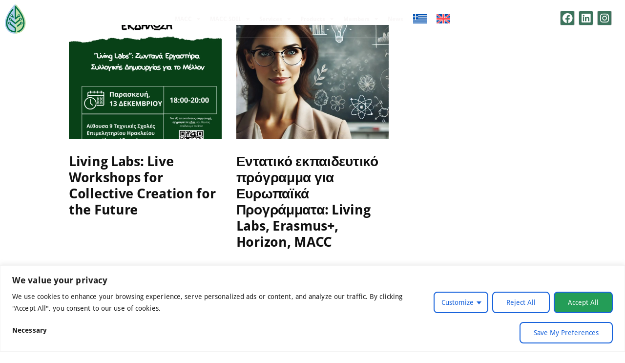

--- FILE ---
content_type: text/css
request_url: https://macc.gr/wp-content/themes/qwery/skins/ecology/css/__custom.css
body_size: 4972
content:
/* ATTENTION! This file was generated automatically! Don&#039;t change it!!!
----------------------------------------------------------------------- */
:root{--theme-var-page_width:1400px;--theme-var-page_boxed_extra:60px;--theme-var-page_fullwide_max:1920px;--theme-var-page_fullwide_extra:60px;--theme-var-sidebar_width:320px;--theme-var-grid_gap:30px;--theme-var-rad:0px;--theme-var-sidebar_proportional:1;--theme-var-rad_koef:0;--theme-var-sidebar_prc:0.22857142857143;--theme-var-sidebar_gap_prc:0.0071428571428571;--theme-var-sidebar_gap_width:10px}:root{--theme-font-p_font-family:inherit;--theme-font-p_font-size:1rem;--theme-font-p_line-height:1.62em;--theme-font-p_font-weight:400;--theme-font-p_font-style:normal;--theme-font-p_text-decoration:inherit;--theme-font-p_text-transform:none;--theme-font-p_letter-spacing:0.1px;--theme-font-p_margin-top:0em;--theme-font-p_margin-bottom:1.57em;--theme-font-post_font-family:inherit;--theme-font-post_font-size:inherit;--theme-font-post_line-height:inherit;--theme-font-post_font-weight:inherit;--theme-font-post_font-style:inherit;--theme-font-post_text-decoration:inherit;--theme-font-post_text-transform:inherit;--theme-font-post_letter-spacing:inherit;--theme-font-post_margin-top:inherit;--theme-font-post_margin-bottom:inherit;--theme-font-h1_font-family:inherit;--theme-font-h1_font-size:2.00em;--theme-font-h1_line-height:1.053em;--theme-font-h1_font-weight:400;--theme-font-h1_font-style:normal;--theme-font-h1_text-decoration:none;--theme-font-h1_text-transform:none;--theme-font-h1_letter-spacing:-1.1px;--theme-font-h1_margin-top:1.23em;--theme-font-h1_margin-bottom:0.3em;--theme-font-h2_font-family:inherit;--theme-font-h2_font-size:2.765em;--theme-font-h2_line-height:1.064em;--theme-font-h2_font-weight:700;--theme-font-h2_font-style:normal;--theme-font-h2_text-decoration:none;--theme-font-h2_text-transform:none;--theme-font-h2_letter-spacing:-0.9px;--theme-font-h2_margin-top:0.89em;--theme-font-h2_margin-bottom:0.33em;--theme-font-h3_font-family:inherit;--theme-font-h3_font-size:2.059em;--theme-font-h3_line-height:1.086em;--theme-font-h3_font-weight:700;--theme-font-h3_font-style:normal;--theme-font-h3_text-decoration:none;--theme-font-h3_text-transform:none;--theme-font-h3_letter-spacing:-0.35px;--theme-font-h3_margin-top:1.29em;--theme-font-h3_margin-bottom:0.52em;--theme-font-h4_font-family:inherit;--theme-font-h4_font-size:1.647em;--theme-font-h4_line-height:1.214em;--theme-font-h4_font-weight:700;--theme-font-h4_font-style:normal;--theme-font-h4_text-decoration:none;--theme-font-h4_text-transform:none;--theme-font-h4_letter-spacing:-0.28px;--theme-font-h4_margin-top:1.55em;--theme-font-h4_margin-bottom:0.5em;--theme-font-h5_font-family:inherit;--theme-font-h5_font-size:1.412em;--theme-font-h5_line-height:1.208em;--theme-font-h5_font-weight:700;--theme-font-h5_font-style:normal;--theme-font-h5_text-decoration:none;--theme-font-h5_text-transform:none;--theme-font-h5_letter-spacing:-0.24px;--theme-font-h5_margin-top:1.5em;--theme-font-h5_margin-bottom:0.56em;--theme-font-h6_font-family:inherit;--theme-font-h6_font-size:1.118em;--theme-font-h6_line-height:1.474em;--theme-font-h6_font-weight:700;--theme-font-h6_font-style:normal;--theme-font-h6_text-decoration:none;--theme-font-h6_text-transform:none;--theme-font-h6_letter-spacing:-0.19px;--theme-font-h6_margin-top:1.75em;--theme-font-h6_margin-bottom:0.8em;--theme-font-logo_font-family:inherit;--theme-font-logo_font-size:1.7em;--theme-font-logo_line-height:1.25em;--theme-font-logo_font-weight:700;--theme-font-logo_font-style:normal;--theme-font-logo_text-decoration:none;--theme-font-logo_text-transform:none;--theme-font-logo_letter-spacing:-0.3px;--theme-font-logo_margin-top:inherit;--theme-font-logo_margin-bottom:inherit;--theme-font-button_font-family:inherit;--theme-font-button_font-size:13px;--theme-font-button_line-height:21px;--theme-font-button_font-weight:700;--theme-font-button_font-style:normal;--theme-font-button_text-decoration:none;--theme-font-button_text-transform:uppercase;--theme-font-button_letter-spacing:1.3px;--theme-font-button_margin-top:inherit;--theme-font-button_margin-bottom:inherit;--theme-font-input_font-family:inherit;--theme-font-input_font-size:16px;--theme-font-input_line-height:1.5em;--theme-font-input_font-weight:400;--theme-font-input_font-style:normal;--theme-font-input_text-decoration:none;--theme-font-input_text-transform:none;--theme-font-input_letter-spacing:0px;--theme-font-input_margin-top:inherit;--theme-font-input_margin-bottom:inherit;--theme-font-info_font-family:inherit;--theme-font-info_font-size:14px;--theme-font-info_line-height:1.5em;--theme-font-info_font-weight:400;--theme-font-info_font-style:normal;--theme-font-info_text-decoration:none;--theme-font-info_text-transform:none;--theme-font-info_letter-spacing:0px;--theme-font-info_margin-top:0.4em;--theme-font-info_margin-bottom:inherit;--theme-font-menu_font-family:inherit;--theme-font-menu_font-size:17px;--theme-font-menu_line-height:1.5em;--theme-font-menu_font-weight:400;--theme-font-menu_font-style:normal;--theme-font-menu_text-decoration:none;--theme-font-menu_text-transform:none;--theme-font-menu_letter-spacing:0px;--theme-font-menu_margin-top:inherit;--theme-font-menu_margin-bottom:inherit;--theme-font-submenu_font-family:inherit;--theme-font-submenu_font-size:15px;--theme-font-submenu_line-height:1.5em;--theme-font-submenu_font-weight:400;--theme-font-submenu_font-style:normal;--theme-font-submenu_text-decoration:none;--theme-font-submenu_text-transform:none;--theme-font-submenu_letter-spacing:0px;--theme-font-submenu_margin-top:inherit;--theme-font-submenu_margin-bottom:inherit;--theme-font-other_font-family:inherit;--theme-font-other_font-size:inherit;--theme-font-other_line-height:inherit;--theme-font-other_font-weight:inherit;--theme-font-other_font-style:inherit;--theme-font-other_text-decoration:inherit;--theme-font-other_text-transform:inherit;--theme-font-other_letter-spacing:inherit;--theme-font-other_margin-top:inherit;--theme-font-other_margin-bottom:inherit}body{font-size:1rem;font-weight:400;font-style:normal;line-height:1.62em;text-transform:none;letter-spacing:0.1px}p,ul,ol,dl,blockquote,address,.wp-block-button,.wp-block-cover,.wp-block-image,.wp-block-video,.wp-block-search,.wp-block-archives,.wp-block-archives-dropdown,.wp-block-categories,.wp-block-calendar,.wp-block-media-text{margin-top:0em;margin-bottom:1.57em}p[style*="font-size"],.has-small-font-size,.has-normal-font-size,.has-medium-font-size{line-height:1.62em}h1,.front_page_section_caption{font-size:2.00em;font-weight:400;font-style:normal;line-height:1.053em;text-decoration:none;text-transform:none;letter-spacing:-1.1px;margin-top:1.23em;margin-bottom:0.3em}h2{font-size:2.765em;font-weight:700;font-style:normal;line-height:1.064em;text-decoration:none;text-transform:none;letter-spacing:-0.9px;margin-top:0.89em;margin-bottom:0.33em}h3{font-size:2.059em;font-weight:700;font-style:normal;line-height:1.086em;text-decoration:none;text-transform:none;letter-spacing:-0.35px;margin-top:1.29em;margin-bottom:0.52em}h4{font-size:1.647em;font-weight:700;font-style:normal;line-height:1.214em;text-decoration:none;text-transform:none;letter-spacing:-0.28px;margin-top:1.55em;margin-bottom:0.5em}h5{font-size:1.412em;font-weight:700;font-style:normal;line-height:1.208em;text-decoration:none;text-transform:none;letter-spacing:-0.24px;margin-top:1.5em;margin-bottom:0.56em}h6{font-size:1.118em;font-weight:700;font-style:normal;line-height:1.474em;text-decoration:none;text-transform:none;letter-spacing:-0.19px;margin-top:1.75em;margin-bottom:0.8em}input[type="text"],input[type="number"],input[type="email"],input[type="url"],input[type="tel"],input[type="search"],input[type="password"],textarea,textarea.wp-editor-area,.select_container,select,.select_container select{font-size:16px;font-weight:400;font-style:normal;line-height:1.5em;text-decoration:none;text-transform:none;letter-spacing:0px}.sc_item_pagination_load_more .nav-links,.nav-links-more .nav-load-more,.nav-links-more .woocommerce-load-more,.woocommerce-links-more .woocommerce-load-more,.sidebar_small_screen_above .sidebar_control,.trx_addons_popup_form_field_submit .submit_button,.simple_text_link,.show_comments_single .show_comments_button,form button:not(.components-button),input[type="button"],input[type="reset"],input[type="submit"],.theme_button,.sc_layouts_row .sc_button,.sc_portfolio_preview_show .post_readmore,.wp-block-button__link,.post_item .more-link,div.esg-filter-wrapper .esg-filterbutton>span,.mptt-navigation-tabs li a,.qwery_tabs .qwery_tabs_titles li a{font-size:13px;font-weight:700;font-style:normal;line-height:21px;text-decoration:none;text-transform:uppercase;letter-spacing:1.3px}.adp-popup-type-notification-bar .adp-popup-button,.adp-popup-type-notification-box .adp-popup-button,#sb_instagram[data-shortcode-atts*="feedOne"] .sbi_follow_btn a,#sb_instagram.feedOne .sbi_follow_btn a,.post-more-link,.nav-links-old,.latepoint-book-button,.round-square-2 .elementor-button{}.top_panel .slider_engine_revo .slide_title{}blockquote{}.sc_layouts_menu_nav>li[class*="columns-"] li.menu-item-has-children>a,.sc_layouts_menu_nav li.menu-collapse li[class*="columns-"] li.menu-item-has-children>a,.sticky_socials_wrap.sticky_socials_modern .social_item .social_name,.search_modern .search_wrap .search_field,.search_style_fullscreen .search_field,.search_style_fullscreen.search_opened .search_field,.comments_list_wrap .comment_reply,.author_info .author_label,.nav-links-single .nav-links .nav-arrow-label,.post_item_single .post_tags_single a,.sc_layouts_row_type_compact .sc_layouts_item_details,.post_meta_item.post_categories,div.esg-filters,.woocommerce nav.woocommerce-pagination ul,.comments_pagination,.nav-links,.page_links,.wp-playlist.wp-audio-playlist .wp-playlist-tracks,.wp-playlist.wp-audio-playlist .wp-playlist-item-title,.mejs-container *,.format-audio .post_featured .post_audio_author,.single-format-audio .post_featured .post_audio_author,.sc_layouts_blog_item_featured .post_featured .post_audio_author,#powerTip .box_view_html,.widget_product_tag_cloud,.widget_tag_cloud,.wp-block-tag-cloud,.custom-html-widget .extra_item,.post_meta_item.post_author,.post_info_item.post_info_posted_by,.post_info_item.post_categories,table th,mark,ins,.logo_text,.theme_button_close_text,.post_price.price,.theme_scroll_down,.post_meta_item .post_sponsored_label,.latepoint-lightbox-w h1,.latepoint-lightbox-w h2,.latepoint-lightbox-w h3,.latepoint-lightbox-w h4,.latepoint-lightbox-w h5,.latepoint-lightbox-w h6,.has-drop-cap:not(:focus):first-letter,.widget_calendar caption,.wp-block-calendar caption,blockquote>cite,blockquote>p>cite,blockquote>.wp-block-pullquote__citation,.wp-block-quote .wp-block-quote__citation{}.post_meta{font-size:14px;font-weight:400;font-style:normal;line-height:1.5em;text-decoration:none;text-transform:none;letter-spacing:0px;margin-top:0.4em}.post-date,.rss-date,.post_date,.post_meta_item,.post_meta .vc_inline-link,.comments_list_wrap .comment_date,.comments_list_wrap .comment_time,.comments_list_wrap .comment_counters,.top_panel .slider_engine_revo .slide_subtitle,.logo_slogan,.trx_addons_audio_player .audio_author,.post_item_single .post_content .post_meta,.author_bio .author_link,.comments_list_wrap .comment_posted,.comments_list_wrap .comment_reply{}.wpgdprc,option,fieldset legend,figure figcaption,.wp-caption .wp-caption-text,.wp-caption .wp-caption-dd,.wp-caption-overlay .wp-caption .wp-caption-text,.wp-caption-overlay .wp-caption .wp-caption-dd,.wp-playlist.wp-audio-playlist .wp-playlist-tracks .wp-playlist-item-artist,.backstage-customizer-access-wrapper .backstage-customizer-access-button,.latepoint-w,.search_wrap .search_results .post_meta_item{}.logo_text{font-size:1.7em;font-weight:700;font-style:normal;line-height:1.25em;text-decoration:none;text-transform:none;letter-spacing:-0.3px}.logo_footer_text{}.sc_layouts_menu_dir_vertical.sc_layouts_submenu_dropdown .sc_layouts_menu_nav>li>ul{}.menu_main_nav_area>ul,.sc_layouts_menu_nav,.sc_layouts_menu_dir_vertical .sc_layouts_menu_nav{font-size:17px;line-height:1.5em}.menu_main_nav>li>a,.sc_layouts_menu_nav>li>a{font-weight:400;font-style:normal;text-decoration:none;text-transform:none;letter-spacing:0px}.sc_layouts_menu_nav>li.current-menu-item>a,.sc_layouts_menu_nav>li.current-menu-parent>a,.sc_layouts_menu_nav>li.current-menu-ancestor>a,.menu_main_nav>li[class*="current-menu-"]>a .sc_layouts_menu_item_description,.sc_layouts_menu_nav>li[class*="current-menu-"]>a .sc_layouts_menu_item_description{font-weight:400}.menu_main_nav>li>ul,.sc_layouts_menu_nav>li>ul,.sc_layouts_menu_popup .sc_layouts_menu_nav{font-size:15px;line-height:1.5em}.menu_main_nav>li ul>li>a,.sc_layouts_menu_nav>li ul>li>a,.sc_layouts_menu_popup .sc_layouts_menu_nav>li>a{font-weight:400;font-style:normal;text-decoration:none;text-transform:none;letter-spacing:0px}.sc_layouts_panel_menu .sc_layouts_menu_dir_horizontal .sc_layouts_menu_nav>ul,.sc_layouts_panel_menu .sc_layouts_menu_dir_vertical.sc_layouts_submenu_dropdown>ul,.menu_mobile .menu_mobile_nav_area>ul{}.sc_layouts_panel_menu .sc_layouts_menu_dir_horizontal .sc_layouts_menu_nav>li>ul,.sc_layouts_panel_menu .sc_layouts_menu_dir_vertical.sc_layouts_submenu_dropdown>ul>li ul,.menu_mobile .menu_mobile_nav_area>ul>li ul{}[class*="trx_addons_title_with_link"],.sc_price_item_price .sc_price_item_price_after,.sc_price_item .sc_price_item_subtitle,.sc_dishes_compact .sc_services_item_title,.sc_services_iconed .sc_services_item_title,.sc_services .sc_services_item_subtitle,.sc_testimonials_item_author_subtitle,.sc_icons_plain .sc_icons_item:not(.sc_icons_item_linked) .sc_icons_item_link,.sc_hotspot_item_popup .sc_hotspot_item_subtitle .post_meta_item{}.sc_testimonials_bred .sc_testimonials_item_content,.sc_testimonials_decoration .sc_testimonials_item_content,.sc_testimonials_alter2 .sc_testimonials_item_content,.sc_testimonials_alter .sc_testimonials_item_content,.sc_testimonials_fashion .sc_testimonials_item_content,.sc_testimonials_creative .sc_testimonials_item_content,.sc_testimonials_accent2 .sc_testimonials_item_content,.sc_testimonials_accent .sc_testimonials_item_content,.sc_testimonials_hover .sc_testimonials_item_content,.sc_testimonials_common .sc_testimonials_item_content,.sc_testimonials_list .sc_testimonials_item_content,.sc_testimonials_light .sc_testimonials_item_content,.sc_testimonials_extra .sc_testimonials_item_content,.sc_testimonials_plain .sc_testimonials_item_content,.sc_testimonials_simple .sc_testimonials_item_content,.sc_testimonials_default .sc_testimonials_item_content{}.sc_layouts_cart_items_short,.trx_addons_alter_text,.widget .trx_addons_tabs .trx_addons_tabs_titles li,.trx_addons_video_list_controller_wrap .trx_addons_video_list_subtitle,.trx_addons_video_list_controller_wrap .trx_addons_video_list_image_label,.trx_addons_audio_wrap .trx_addons_audio_navigation,.services_page_tabs.trx_addons_tabs .trx_addons_tabs_titles li>a,.sc_events_item_price,.sc_events_item_date_day,.sc_events_item_meta_locality,.tabs_style_2.elementor-widget-tabs .elementor-tab-title,.trx_addons_list_parameters,.sc_events_item_meta_categories a,.scroll_to_top_style_modern,.sc_blogger_default.sc_blogger_default_classic_time_2 .post_meta.sc_blogger_item_meta.post_meta_date,.sc_blogger_default.sc_blogger_default_classic_time .post_meta.sc_blogger_item_meta.post_meta_date,.team_member_brief_info_details .team_member_details_phone .team_member_details_value,.sc_socials.sc_socials_icons_names .social_item .social_name,.services_single .services_page_featured .sc_services_item_price,.sc_services .sc_services_item_price,.sc_services .sc_services_item_number,.sc_services_minimal .sc_services_item_subtitle,.audio_now_playing,.sc_testimonials_modern .sc_testimonials_item_content strong,.sc_testimonials_classic .sc_testimonials_item_content,.social_item.social_item_type_names .social_name,.trx_addons_message_box,.sc_countdown .sc_countdown_label,.sc_countdown_default .sc_countdown_digits,.sc_countdown_default .sc_countdown_separator,.sc_price_simple .sc_price_item_details,.toc_menu_item .toc_menu_description,.sc_recent_news .post_item .post_footer .post_meta .post_meta_item,.sc_item_subtitle,.sc_icons_item_title,.sc_price_item_title,.sc_price_item_price,.sc_courses_default .sc_courses_item_price,.sc_courses_default .trx_addons_hover_content .trx_addons_hover_links a,.sc_events_classic .sc_events_item_price,.sc_events_classic .trx_addons_hover_content .trx_addons_hover_links a,.sc_promo_modern .sc_promo_link2 span+span,.sc_skills_counter .sc_skills_total,.sc_skills_counter_alter .sc_skills_total,.sc_skills_counter_extra .sc_skills_total,.sc_skills_counter_modern .sc_skills_total,.sc_skills_counter_simple .sc_skills_total,.sc_skills_pie.sc_skills_compact_off .sc_skills_total,.sc_skills_counter_alter .sc_skills_item_title,.sc_skills_counter_extra .sc_skills_item_title,.sc_skills_counter_modern .sc_skills_item_title,.sc_skills_counter_simple .sc_skills_item_title,.sc_skills_pie.sc_skills_compact_off .sc_skills_item_title,.sc_icons_number .sc_icons_item_number,.slider_container .slide_info.slide_info_large .slide_title,.slider_style_modern .slider_controls_label span + span,.slider_pagination_wrap,.sc_slider_controller_info,.trx_addons_dropcap,.sc_hotspot_item_price,.sc_igenerator_form_field_tags_item,.sc_igenerator_form_field_tags_label,.sc_tgenerator_result .sc_tgenerator_result_label,.sc_chat_form_field_prompt_label,.slide_info .slide_number,.slider_outer_titles_outside_top .slider_titles_outside_wrap .slide_cats,.h5-font-family{}.sc_recent_news .post_item .post_meta,.sc_courses_default .sc_courses_item_date,.courses_single .courses_page_meta,.sc_events_classic .sc_events_item_date,.sc_promo_modern .sc_promo_link2 span,.sc_skills_counter .sc_skills_item_title,.slider_style_modern .slider_controls_label span,.slider_titles_outside_wrap .slide_cats,.slider_titles_outside_wrap .slide_subtitle,.sc_slider_controller_item_info_date,.sc_testimonials_item_author_title,.sc_testimonials_item_content:before{}.slider_outer_wrap .sc_slider_controller .sc_slider_controller_item_info_date{font-size:14px;font-weight:400;font-style:normal;line-height:1.5em;text-decoration:none;text-transform:none;letter-spacing:0px}.trx_expcol_button,.sc_button:not(.sc_button_simple),.sc_button.sc_button_simple,.sc_form button{font-size:13px;font-weight:700;font-style:normal;line-height:21px;text-decoration:none;text-transform:uppercase;letter-spacing:1.3px}.sc_events_item_more_link,.categories_list .categories_link_more,.sc_tgenerator_result .sc_tgenerator_result_copy .sc_button,.sc_chat_form_field_prompt .sc_chat_form_field_prompt_button,.sc_tgenerator_form_field_prompt .sc_tgenerator_form_field_prompt_button,.sc_igenerator_form_field_prompt .sc_igenerator_form_field_prompt_button,.sc_icons .sc_icons_item_more_link,.sc_services .sc_services_item_more_link,.sc_blogger .sc_blogger_item_button .item_more_link,.sc_promo_modern .sc_promo_link2{}.sc_style_toggle .sc_blogger .sc_item_filters_wrap .sc_item_filters .title_wrap,.sc_style_toggle .sc_blogger .sc_item_filters_wrap .sc_item_filters .list_wrap .sc_item_filters_tabs li a,.sc_blogger_lay_portfolio_grid .sc_blogger_filters .sc_item_filters_tabs li a,.sc_portfolio.sc_portfolio_band .sc_portfolio_item .post_content_wrap .post_meta .post_categories{}.sc_icons_plain .sc_icons_item .sc_icons_item_more_link,.sc_blogger_portestate .sc_blogger_item .sc_blogger_item_content .sc_blogger_item_meta .post_categories,.slider_pagination_style_title.sc_slider_controls_light .slider_pagination_wrap .slider_pagination_bullet,.sc_title_default h5.sc_item_title_tag + .sc_title_subtitle,.sc_portfolio.sc_portfolio_simple .sc_portfolio_item .post_content_wrap .post_meta .post_categories,.sc_portfolio.sc_portfolio_default .sc_portfolio_item .post_featured .post_info .post_meta .post_categories,.sc_style_toggle .sc_blogger .sc_item_filters_wrap .sc_item_filters .sc_item_filters_header .sc_item_filters_subtitle,.sc_portfolio .sc_portfolio_item .post_meta .post_meta_item,.sc_blogger_lay_portfolio_grid .sc_blogger_item .post_meta .post_categories,.sc_blogger_lay_portfolio .sc_blogger_item .post_meta .post_categories{}.elementor-widget-progress .elementor-title,.elementor-widget-progress .elementor-progress-percentage,.elementor-widget-toggle .elementor-toggle-title,.elementor-widget-tabs .elementor-tab-title,.custom_icon_btn.elementor-widget-button .elementor-button .elementor-button-text,.elementor-widget-counter .elementor-counter-number-wrapper,.elementor-widget-counter .elementor-counter-title{}.elementor-widget-icon-box .elementor-widget-container .elementor-icon-box-title small{}body.edit-post-visual-editor{font-size:1rem;font-weight:400;font-style:normal;line-height:1.62em;text-transform:none;letter-spacing:0.1px}.editor-post-title__block .editor-post-title__input{font-size:2.00em;font-weight:400;font-style:normal}.block-editor-block-list__block{margin-top:0em;margin-bottom:1.57em}form.mc4wp-form .mc4wp-form-fields input[type="email"]{font-size:16px;font-weight:400;font-style:normal;line-height:1.5em;text-decoration:none;text-transform:none;letter-spacing:0px}form.mc4wp-form .mc4wp-form-fields input[type="submit"]{font-size:13px;font-weight:700;font-style:normal;line-height:21px;text-decoration:none;text-transform:uppercase;letter-spacing:1.3px}#style-5.mc4wp-form .mc4wp-form-fields input[type="email"]{}.wpcf7 span.wpcf7-not-valid-tip,div.wpcf7-response-output{}.scheme_default,body.scheme_default{--theme-color-bg_color:#ffffff;--theme-color-bd_color:#DDDDDD;--theme-color-text:#797C7F;--theme-color-text_light:#A5A6AA;--theme-color-text_dark:#111111;--theme-color-text_link:#3c735c;--theme-color-text_hover:#3c735c;--theme-color-text_link2:#E9A41B;--theme-color-text_hover2:#D68100;--theme-color-text_link3:#2FA6DE;--theme-color-text_hover3:#2C8DBB;--theme-color-alter_bg_color:#FFFFFF;--theme-color-alter_bg_hover:#EEECEC;--theme-color-alter_bd_color:#DDDDDD;--theme-color-alter_bd_hover:#E5E5E5;--theme-color-alter_text:#797C7F;--theme-color-alter_light:#A5A6AA;--theme-color-alter_dark:#111111;--theme-color-alter_link:#3c735c;--theme-color-alter_hover:#3c735c;--theme-color-alter_link2:#E9A41B;--theme-color-alter_hover2:#D68100;--theme-color-alter_link3:#2FA6DE;--theme-color-alter_hover3:#2C8DBB;--theme-color-extra_bg_color:#0A0A0A;--theme-color-extra_bg_hover:#3f3d47;--theme-color-extra_bd_color:#313131;--theme-color-extra_bd_hover:#575757;--theme-color-extra_text:#000000;--theme-color-extra_light:#afafaf;--theme-color-extra_dark:#FFFFFF;--theme-color-extra_link:#3c735c;--theme-color-extra_hover:#FFFFFF;--theme-color-extra_link2:#3c735c;--theme-color-extra_hover2:#3c735c;--theme-color-extra_link3:#ddb837;--theme-color-extra_hover3:#eec432;--theme-color-input_bg_color:transparent;--theme-color-input_bg_hover:transparent;--theme-color-input_bd_color:#DDDDDD;--theme-color-input_bd_hover:#E5E5E5;--theme-color-input_text:#797C7F;--theme-color-input_light:#A5A6AA;--theme-color-input_dark:#111111;--theme-color-inverse_bd_color:#67bcc1;--theme-color-inverse_bd_hover:#5aa4a9;--theme-color-inverse_text:#1d1d1d;--theme-color-inverse_light:#333333;--theme-color-inverse_dark:#111111;--theme-color-inverse_link:#FFFFFF;--theme-color-inverse_hover:#FFFFFF;--theme-color-bg_color_0:rgba(255,255,255,0);--theme-color-bg_color_02:rgba(255,255,255,0.2);--theme-color-bg_color_07:rgba(255,255,255,0.7);--theme-color-bg_color_08:rgba(255,255,255,0.8);--theme-color-bg_color_09:rgba(255,255,255,0.9);--theme-color-alter_bg_color_07:rgba(255,255,255,0.7);--theme-color-alter_bg_color_04:rgba(255,255,255,0.4);--theme-color-alter_bg_color_00:rgba(255,255,255,0);--theme-color-alter_bg_color_02:rgba(255,255,255,0.2);--theme-color-alter_bd_color_02:rgba(221,221,221,0.2);--theme-color-alter_dark_015:rgba(17,17,17,0.15);--theme-color-alter_dark_02:rgba(17,17,17,0.2);--theme-color-alter_dark_05:rgba(17,17,17,0.5);--theme-color-alter_dark_08:rgba(17,17,17,0.8);--theme-color-alter_link_02:rgba(60,115,92,0.2);--theme-color-alter_link_07:rgba(60,115,92,0.7);--theme-color-extra_bg_color_05:rgba(10,10,10,0.5);--theme-color-extra_bg_color_07:rgba(10,10,10,0.7);--theme-color-extra_link_02:rgba(60,115,92,0.2);--theme-color-extra_link_07:rgba(60,115,92,0.7);--theme-color-text_dark_003:rgba(17,17,17,0.03);--theme-color-text_dark_005:rgba(17,17,17,0.05);--theme-color-text_dark_008:rgba(17,17,17,0.08);--theme-color-text_dark_015:rgba(17,17,17,0.15);--theme-color-text_dark_02:rgba(17,17,17,0.2);--theme-color-text_dark_03:rgba(17,17,17,0.3);--theme-color-text_dark_05:rgba(17,17,17,0.5);--theme-color-text_dark_07:rgba(17,17,17,0.7);--theme-color-text_dark_08:rgba(17,17,17,0.8);--theme-color-text_link_007:rgba(60,115,92,0.07);--theme-color-text_link_02:rgba(60,115,92,0.2);--theme-color-text_link_03:rgba(60,115,92,0.3);--theme-color-text_link_04:rgba(60,115,92,0.4);--theme-color-text_link_07:rgba(60,115,92,0.7);--theme-color-text_link2_08:rgba(233,164,27,0.8);--theme-color-text_link2_007:rgba(233,164,27,0.07);--theme-color-text_link2_02:rgba(233,164,27,0.2);--theme-color-text_link2_03:rgba(233,164,27,0.3);--theme-color-text_link2_05:rgba(233,164,27,0.5);--theme-color-text_link3_007:rgba(47,166,222,0.07);--theme-color-text_link3_02:rgba(47,166,222,0.2);--theme-color-text_link3_03:rgba(47,166,222,0.3);--theme-color-inverse_text_03:rgba(29,29,29,0.3);--theme-color-inverse_link_08:rgba(255,255,255,0.8);--theme-color-inverse_hover_08:rgba(255,255,255,0.8);--theme-color-text_dark_blend:#1f1f1f;--theme-color-text_link_blend:#49806b;--theme-color-alter_link_blend:#49806b}.scheme_dark,body.scheme_dark{--theme-color-bg_color:#0A0A0A;--theme-color-bd_color:#212121;--theme-color-text:#D2D3D5;--theme-color-text_light:#96999F;--theme-color-text_dark:#F9F7F7;--theme-color-text_link:#9AAE09;--theme-color-text_hover:#7B8B07;--theme-color-text_link2:#E9A41B;--theme-color-text_hover2:#D68100;--theme-color-text_link3:#2FA6DE;--theme-color-text_hover3:#2C8DBB;--theme-color-alter_bg_color:#111111;--theme-color-alter_bg_hover:#181818;--theme-color-alter_bd_color:#212121;--theme-color-alter_bd_hover:#313131;--theme-color-alter_text:#D2D3D5;--theme-color-alter_light:#96999F;--theme-color-alter_dark:#F9F7F7;--theme-color-alter_link:#9AAE09;--theme-color-alter_hover:#7B8B07;--theme-color-alter_link2:#E9A41B;--theme-color-alter_hover2:#D68100;--theme-color-alter_link3:#2FA6DE;--theme-color-alter_hover3:#2C8DBB;--theme-color-extra_bg_color:#0A0A0A;--theme-color-extra_bg_hover:#3f3d47;--theme-color-extra_bd_color:#313131;--theme-color-extra_bd_hover:#575757;--theme-color-extra_text:#96999F;--theme-color-extra_light:#afafaf;--theme-color-extra_dark:#FFFFFF;--theme-color-extra_link:#9AAE09;--theme-color-extra_hover:#FFFFFF;--theme-color-extra_link2:#80d572;--theme-color-extra_hover2:#8be77c;--theme-color-extra_link3:#ddb837;--theme-color-extra_hover3:#eec432;--theme-color-input_bg_color:#transparent;--theme-color-input_bg_hover:#transparent;--theme-color-input_bd_color:#212121;--theme-color-input_bd_hover:#313131;--theme-color-input_text:#D2D3D5;--theme-color-input_light:#96999F;--theme-color-input_dark:#FFFFFF;--theme-color-inverse_bd_color:#e36650;--theme-color-inverse_bd_hover:#cb5b47;--theme-color-inverse_text:#F9F7F7;--theme-color-inverse_light:#6f6f6f;--theme-color-inverse_dark:#111111;--theme-color-inverse_link:#FFFFFF;--theme-color-inverse_hover:#111111;--theme-color-bg_color_0:rgba(10,10,10,0);--theme-color-bg_color_02:rgba(10,10,10,0.2);--theme-color-bg_color_07:rgba(10,10,10,0.7);--theme-color-bg_color_08:rgba(10,10,10,0.8);--theme-color-bg_color_09:rgba(10,10,10,0.9);--theme-color-alter_bg_color_07:rgba(17,17,17,0.7);--theme-color-alter_bg_color_04:rgba(17,17,17,0.4);--theme-color-alter_bg_color_00:rgba(17,17,17,0);--theme-color-alter_bg_color_02:rgba(17,17,17,0.2);--theme-color-alter_bd_color_02:rgba(33,33,33,0.2);--theme-color-alter_dark_015:rgba(249,247,247,0.15);--theme-color-alter_dark_02:rgba(249,247,247,0.2);--theme-color-alter_dark_05:rgba(249,247,247,0.5);--theme-color-alter_dark_08:rgba(249,247,247,0.8);--theme-color-alter_link_02:rgba(154,174,9,0.2);--theme-color-alter_link_07:rgba(154,174,9,0.7);--theme-color-extra_bg_color_05:rgba(10,10,10,0.5);--theme-color-extra_bg_color_07:rgba(10,10,10,0.7);--theme-color-extra_link_02:rgba(154,174,9,0.2);--theme-color-extra_link_07:rgba(154,174,9,0.7);--theme-color-text_dark_003:rgba(249,247,247,0.03);--theme-color-text_dark_005:rgba(249,247,247,0.05);--theme-color-text_dark_008:rgba(249,247,247,0.08);--theme-color-text_dark_015:rgba(249,247,247,0.15);--theme-color-text_dark_02:rgba(249,247,247,0.2);--theme-color-text_dark_03:rgba(249,247,247,0.3);--theme-color-text_dark_05:rgba(249,247,247,0.5);--theme-color-text_dark_07:rgba(249,247,247,0.7);--theme-color-text_dark_08:rgba(249,247,247,0.8);--theme-color-text_link_007:rgba(154,174,9,0.07);--theme-color-text_link_02:rgba(154,174,9,0.2);--theme-color-text_link_03:rgba(154,174,9,0.3);--theme-color-text_link_04:rgba(154,174,9,0.4);--theme-color-text_link_07:rgba(154,174,9,0.7);--theme-color-text_link2_08:rgba(233,164,27,0.8);--theme-color-text_link2_007:rgba(233,164,27,0.07);--theme-color-text_link2_02:rgba(233,164,27,0.2);--theme-color-text_link2_03:rgba(233,164,27,0.3);--theme-color-text_link2_05:rgba(233,164,27,0.5);--theme-color-text_link3_007:rgba(47,166,222,0.07);--theme-color-text_link3_02:rgba(47,166,222,0.2);--theme-color-text_link3_03:rgba(47,166,222,0.3);--theme-color-inverse_text_03:rgba(249,247,247,0.3);--theme-color-inverse_link_08:rgba(255,255,255,0.8);--theme-color-inverse_hover_08:rgba(17,17,17,0.8);--theme-color-text_dark_blend:#ffffff;--theme-color-text_link_blend:#a1ba12;--theme-color-alter_link_blend:#a1ba12}.scheme_light,body.scheme_light{--theme-color-bg_color:#FFFFFF;--theme-color-bd_color:#DDDDDD;--theme-color-text:#797C7F;--theme-color-text_light:#A5A6AA;--theme-color-text_dark:#111111;--theme-color-text_link:#9AAE09;--theme-color-text_hover:#7B8B07;--theme-color-text_link2:#E9A41B;--theme-color-text_hover2:#D68100;--theme-color-text_link3:#2FA6DE;--theme-color-text_hover3:#2C8DBB;--theme-color-alter_bg_color:#F9F7F7;--theme-color-alter_bg_hover:#EEECEC;--theme-color-alter_bd_color:#DDDDDD;--theme-color-alter_bd_hover:#E5E5E5;--theme-color-alter_text:#797C7F;--theme-color-alter_light:#A5A6AA;--theme-color-alter_dark:#111111;--theme-color-alter_link:#9AAE09;--theme-color-alter_hover:#7B8B07;--theme-color-alter_link2:#E9A41B;--theme-color-alter_hover2:#D68100;--theme-color-alter_link3:#2FA6DE;--theme-color-alter_hover3:#2C8DBB;--theme-color-extra_bg_color:#0A0A0A;--theme-color-extra_bg_hover:#3f3d47;--theme-color-extra_bd_color:#313131;--theme-color-extra_bd_hover:#575757;--theme-color-extra_text:#96999F;--theme-color-extra_light:#afafaf;--theme-color-extra_dark:#FFFFFF;--theme-color-extra_link:#9AAE09;--theme-color-extra_hover:#FFFFFF;--theme-color-extra_link2:#80d572;--theme-color-extra_hover2:#8be77c;--theme-color-extra_link3:#ddb837;--theme-color-extra_hover3:#eec432;--theme-color-input_bg_color:transparent;--theme-color-input_bg_hover:transparent;--theme-color-input_bd_color:#DDDDDD;--theme-color-input_bd_hover:#E5E5E5;--theme-color-input_text:#797C7F;--theme-color-input_light:#A5A6AA;--theme-color-input_dark:#111111;--theme-color-inverse_bd_color:#67bcc1;--theme-color-inverse_bd_hover:#5aa4a9;--theme-color-inverse_text:#1d1d1d;--theme-color-inverse_light:#333333;--theme-color-inverse_dark:#111111;--theme-color-inverse_link:#FFFFFF;--theme-color-inverse_hover:#FFFFFF;--theme-color-bg_color_0:rgba(255,255,255,0);--theme-color-bg_color_02:rgba(255,255,255,0.2);--theme-color-bg_color_07:rgba(255,255,255,0.7);--theme-color-bg_color_08:rgba(255,255,255,0.8);--theme-color-bg_color_09:rgba(255,255,255,0.9);--theme-color-alter_bg_color_07:rgba(249,247,247,0.7);--theme-color-alter_bg_color_04:rgba(249,247,247,0.4);--theme-color-alter_bg_color_00:rgba(249,247,247,0);--theme-color-alter_bg_color_02:rgba(249,247,247,0.2);--theme-color-alter_bd_color_02:rgba(221,221,221,0.2);--theme-color-alter_dark_015:rgba(17,17,17,0.15);--theme-color-alter_dark_02:rgba(17,17,17,0.2);--theme-color-alter_dark_05:rgba(17,17,17,0.5);--theme-color-alter_dark_08:rgba(17,17,17,0.8);--theme-color-alter_link_02:rgba(154,174,9,0.2);--theme-color-alter_link_07:rgba(154,174,9,0.7);--theme-color-extra_bg_color_05:rgba(10,10,10,0.5);--theme-color-extra_bg_color_07:rgba(10,10,10,0.7);--theme-color-extra_link_02:rgba(154,174,9,0.2);--theme-color-extra_link_07:rgba(154,174,9,0.7);--theme-color-text_dark_003:rgba(17,17,17,0.03);--theme-color-text_dark_005:rgba(17,17,17,0.05);--theme-color-text_dark_008:rgba(17,17,17,0.08);--theme-color-text_dark_015:rgba(17,17,17,0.15);--theme-color-text_dark_02:rgba(17,17,17,0.2);--theme-color-text_dark_03:rgba(17,17,17,0.3);--theme-color-text_dark_05:rgba(17,17,17,0.5);--theme-color-text_dark_07:rgba(17,17,17,0.7);--theme-color-text_dark_08:rgba(17,17,17,0.8);--theme-color-text_link_007:rgba(154,174,9,0.07);--theme-color-text_link_02:rgba(154,174,9,0.2);--theme-color-text_link_03:rgba(154,174,9,0.3);--theme-color-text_link_04:rgba(154,174,9,0.4);--theme-color-text_link_07:rgba(154,174,9,0.7);--theme-color-text_link2_08:rgba(233,164,27,0.8);--theme-color-text_link2_007:rgba(233,164,27,0.07);--theme-color-text_link2_02:rgba(233,164,27,0.2);--theme-color-text_link2_03:rgba(233,164,27,0.3);--theme-color-text_link2_05:rgba(233,164,27,0.5);--theme-color-text_link3_007:rgba(47,166,222,0.07);--theme-color-text_link3_02:rgba(47,166,222,0.2);--theme-color-text_link3_03:rgba(47,166,222,0.3);--theme-color-inverse_text_03:rgba(29,29,29,0.3);--theme-color-inverse_link_08:rgba(255,255,255,0.8);--theme-color-inverse_hover_08:rgba(255,255,255,0.8);--theme-color-text_dark_blend:#1f1f1f;--theme-color-text_link_blend:#a1ba12;--theme-color-alter_link_blend:#a1ba12}

--- FILE ---
content_type: image/svg+xml
request_url: https://macc.gr/wp-content/uploads/2024/06/macc-brand_logo_en.svg
body_size: 3472
content:
<?xml version="1.0" encoding="UTF-8"?> <svg xmlns="http://www.w3.org/2000/svg" xmlns:xlink="http://www.w3.org/1999/xlink" version="1.1" id="Layer_1" x="0px" y="0px" width="240px" height="79px" viewBox="0 0 240 79" style="enable-background:new 0 0 240 79;" xml:space="preserve"> <style type="text/css"> .st0{fill:#FFFFFF;} .st1{fill-rule:evenodd;clip-rule:evenodd;fill:#C0DFA8;} .st2{fill-rule:evenodd;clip-rule:evenodd;fill:#ACCDEC;} .st3{fill-rule:evenodd;clip-rule:evenodd;fill:#006F45;} .st4{fill-rule:evenodd;clip-rule:evenodd;fill:#FFFFFF;} </style> <g> <path class="st0" d="M66.6,50.9c0.2,0.5,0.6,1.6,0.8,2.3h0c0.2-0.7,0.6-1.8,0.8-2.3l3.1-7.8h1.8v11.3h-1.1v-7.8c0-0.5,0-1.8,0-2.7 h0c-0.3,0.7-0.6,1.7-0.9,2.2l-3.4,8.2h-1l-3.3-8.1c-0.2-0.5-0.7-1.7-0.9-2.4h0c0,0.9,0,2.1,0,2.7v7.8h-1.1V43.1h1.9L66.6,50.9z M81.7,49.6c0-1.8-0.9-2.8-2.3-2.8c-1.4,0-2.5,1-2.6,2.8H81.7z M76.8,50.5c0,2,1.2,3.2,3.1,3.2c0.8,0,1.5-0.2,2.2-0.6l0,1 c-0.7,0.3-1.5,0.5-2.3,0.5c-2.6,0-4.1-1.6-4.1-4.3c0-2.5,1.5-4.2,3.7-4.2c2,0,3.3,1.3,3.3,3.9c0,0.1,0,0.4,0,0.5H76.8z M88.1,46.9 c-1.5,0-2.6,1.3-2.6,3.4c0,1.8,1,3.3,2.5,3.3c1.5,0,2.6-1.4,2.6-3.3C90.7,48.3,89.6,46.9,88.1,46.9 M91.7,51.9c0,0.9,0,1.8,0.1,2.5 h-1c0-0.5,0-1.1,0-1.6h0c-0.6,1-1.5,1.8-2.8,1.8c-2.3,0-3.5-1.8-3.5-4.2c0-2.5,1.3-4.4,3.6-4.4c1.2,0,2.2,0.6,2.7,1.6h0 c0-0.4,0-1.2,0-2v-3.4h1V51.9z M95.7,54.4h-1v-8.2h1V54.4z M95.8,44.4h-1.2v-1.3h1.2V44.4z M100.2,44l-1,0.4v1.9h-1.8v0.9h1.8v4.7 c0,1.6,0.5,2.6,2.3,2.6c0.4,0,0.8-0.1,1.1-0.2l0-0.8c-0.3,0.1-0.5,0.2-0.9,0.2c-1,0-1.4-0.7-1.4-2v-4.6h2.2v-0.9h-2.2V44z M109.8,49.6c0-1.8-0.9-2.8-2.3-2.8c-1.4,0-2.5,1-2.6,2.8H109.8z M104.9,50.5c0,2,1.2,3.2,3.1,3.2c0.8,0,1.5-0.2,2.2-0.6l0,1 c-0.7,0.3-1.5,0.5-2.3,0.5c-2.6,0-4.1-1.6-4.1-4.3c0-2.5,1.5-4.2,3.7-4.2c2,0,3.3,1.3,3.3,3.9c0,0.1,0,0.4,0,0.5H104.9z M114.1,47.8c0-0.4,0-1.2-0.1-1.6h-1c0.1,0.7,0.1,1.6,0.1,2.5v5.7h1v-4.2c0-1.8,0.9-3.1,2.3-3.1c0.3,0,0.5,0,0.7,0.1l0-1 c-0.2-0.1-0.4-0.1-0.7-0.1C115.4,46,114.5,46.8,114.1,47.8L114.1,47.8z M119.9,47.8c0-0.4,0-1.2-0.1-1.6h-1 c0.1,0.7,0.1,1.6,0.1,2.5v5.7h1v-4.2c0-1.8,0.9-3.1,2.3-3.1c0.3,0,0.5,0,0.7,0.1l0-1c-0.2-0.1-0.4-0.1-0.7-0.1 C121.1,46,120.3,46.8,119.9,47.8L119.9,47.8z M128.2,50.2c-2.2,0-3.4,0.5-3.4,1.9c0,1,0.7,1.6,1.8,1.6c1.7,0,2.5-1,2.5-3.4 C128.9,50.3,128.6,50.2,128.2,50.2z M124.5,46.7c0.8-0.5,1.8-0.7,2.6-0.7c2.2,0,3,1.3,3,3.2c0,1,0,2.3,0,2.8c0,0.9,0,1.8,0.1,2.4 h-1c0-0.1,0-0.4,0-0.7c0-0.2,0-0.6,0-0.8h0c-0.4,0.9-1.5,1.6-2.8,1.6c-1.7,0-2.8-0.9-2.8-2.4c0-1.7,1.5-2.6,4.4-2.6 c0.4,0,0.8,0,1.1,0v-0.2c0-1.4-0.6-2.4-2.2-2.4c-0.8,0-1.7,0.3-2.4,0.8L124.5,46.7z M133.9,47.7c0-0.4,0-1.1-0.1-1.5h-1 c0.1,0.7,0.1,1.6,0.1,2.5v5.7h1v-4.1c0-2.3,1.1-3.4,2.6-3.4c1.6,0,2,1.1,2,3.1v4.3h1.1v-4.7c0-2.1-0.6-3.7-2.9-3.7 C135.5,46,134.6,46.7,133.9,47.7L133.9,47.7z M147.9,49.6c0-1.8-0.9-2.8-2.3-2.8c-1.4,0-2.5,1-2.6,2.8H147.9z M143,50.5 c0,2,1.2,3.2,3.1,3.2c0.8,0,1.5-0.2,2.2-0.6l0,1c-0.7,0.3-1.5,0.5-2.3,0.5c-2.6,0-4.1-1.6-4.1-4.3c0-2.5,1.5-4.2,3.7-4.2 c2,0,3.3,1.3,3.3,3.9c0,0.1,0,0.4,0,0.5H143z M155.1,50.2c-2.2,0-3.4,0.5-3.4,1.9c0,1,0.7,1.6,1.8,1.6c1.7,0,2.5-1,2.5-3.4 C155.8,50.3,155.5,50.2,155.1,50.2z M151.4,46.7c0.8-0.5,1.8-0.7,2.6-0.7c2.2,0,3,1.3,3,3.2c0,1,0,2.3,0,2.8c0,0.9,0,1.8,0.1,2.4 h-1c0-0.1,0-0.4,0-0.7c0-0.2,0-0.6,0-0.8h0c-0.4,0.9-1.5,1.6-2.8,1.6c-1.7,0-2.8-0.9-2.8-2.4c0-1.7,1.5-2.6,4.4-2.6 c0.4,0,0.8,0,1.1,0v-0.2c0-1.4-0.6-2.4-2.2-2.4c-0.8,0-1.7,0.3-2.4,0.8L151.4,46.7z M160.8,47.7c0-0.4,0-1.1-0.1-1.5h-1 c0.1,0.7,0.1,1.6,0.1,2.5v5.7h1v-4.1c0-2.3,1.1-3.4,2.6-3.4c1.6,0,2,1.1,2,3.1v4.3h1.1v-4.7c0-2.1-0.6-3.7-2.9-3.7 C162.4,46,161.5,46.7,160.8,47.7L160.8,47.7z M178,46.3c-0.2-0.5-0.6-1.6-0.8-2.3h0c-0.2,0.6-0.6,1.7-0.8,2.3l-1.6,4.1h5L178,46.3z M182.5,54.4h-1.2l-1.3-3h-5.7l-1.2,3h-1.2l4.7-11.3h1.2C179.4,46.9,180.9,50.6,182.5,54.4z M190.9,46.2v7.8c0,2.5-1.3,4-3.9,4 c-1,0-2-0.2-2.8-0.5l0.1-1.1c0.9,0.5,1.8,0.7,2.7,0.7c2.2,0,2.9-1.4,2.9-3.3c0-0.3,0-0.7,0-1.1h0c-0.5,1-1.5,1.7-2.8,1.7 c-2.2,0-3.5-1.7-3.5-4.1c0-2.5,1.4-4.3,3.6-4.3c1.4,0,2.3,0.7,2.8,1.6h0c0-0.5,0-1,0-1.5H190.9z M184.7,50.3c0,1.9,1,3.2,2.5,3.2 c1.5,0,2.7-1.3,2.7-3.2c0-1.9-1-3.4-2.6-3.4C185.7,46.9,184.7,48.3,184.7,50.3z M194.8,47.8c0-0.4,0-1.2-0.1-1.6h-1 c0.1,0.7,0.1,1.6,0.1,2.5v5.7h1v-4.2c0-1.8,0.9-3.1,2.3-3.1c0.3,0,0.5,0,0.7,0.1l0-1c-0.2-0.1-0.4-0.1-0.7-0.1 C196.1,46,195.2,46.8,194.8,47.8L194.8,47.8z M202.5,46.9c-1.7,0-2.8,1.4-2.8,3.4c0,2,1.1,3.4,2.8,3.4c1.7,0,2.8-1.3,2.8-3.4 C205.4,48.2,204.2,46.9,202.5,46.9 M206.5,50.3c0,2.5-1.6,4.2-3.9,4.2c-2.3,0-3.9-1.7-3.9-4.2c0-2.6,1.6-4.3,4-4.3 C204.9,46,206.5,47.8,206.5,50.3z M212.7,42.2c-0.3-0.1-0.6-0.1-1-0.1c-1.7,0-2.3,1.2-2.3,2.8v1.3h-1.8v0.9h1.8v7.3h1v-7.3h2v-0.9 h-2v-1.3c0-1.2,0.3-1.9,1.4-1.9c0.2,0,0.5,0,0.8,0.1L212.7,42.2z M217.4,46.9c-1.7,0-2.8,1.4-2.8,3.4c0,2,1.1,3.4,2.8,3.4 c1.7,0,2.8-1.3,2.8-3.4C220.3,48.2,219.1,46.9,217.4,46.9 M221.4,50.3c0,2.5-1.6,4.2-3.9,4.2c-2.3,0-3.9-1.7-3.9-4.2 c0-2.6,1.6-4.3,4-4.3C219.8,46,221.4,47.8,221.4,50.3z M227,46.9c-1.7,0-2.8,1.4-2.8,3.4c0,2,1.1,3.4,2.8,3.4 c1.7,0,2.8-1.3,2.8-3.4C229.8,48.2,228.7,46.9,227,46.9 M231,50.3c0,2.5-1.6,4.2-3.9,4.2c-2.3,0-3.9-1.7-3.9-4.2 c0-2.6,1.6-4.3,4-4.3C229.3,46,231,47.8,231,50.3z M236.3,46.9c-1.5,0-2.6,1.3-2.6,3.4c0,1.8,1,3.3,2.5,3.3c1.5,0,2.6-1.4,2.6-3.3 C239,48.3,237.9,46.9,236.3,46.9 M240,51.9c0,0.9,0,1.8,0.1,2.5h-1c0-0.5,0-1.1,0-1.6h0c-0.6,1-1.5,1.8-2.8,1.8 c-2.3,0-3.5-1.8-3.5-4.2c0-2.5,1.3-4.4,3.6-4.4c1.2,0,2.2,0.6,2.7,1.6h0c0-0.4,0-1.2,0-2v-3.4h1V51.9z M69.3,60.4 C68.6,60.1,67.8,60,67,60c-3.5,0-6,2.4-6,5.7c0,3.5,2.5,5.7,6,5.7c0.8,0,1.6-0.1,2.3-0.3l-0.1-1.1c-0.7,0.3-1.4,0.4-2.1,0.4 c-3,0-4.9-1.9-4.9-4.7c0-2.8,1.9-4.8,4.7-4.8c0.9,0,1.7,0.1,2.3,0.4L69.3,60.4z M74.7,63.9c-1.7,0-2.8,1.4-2.8,3.4 c0,2,1.1,3.4,2.8,3.4c1.7,0,2.8-1.3,2.8-3.4C77.6,65.3,76.4,63.9,74.7,63.9 M78.7,67.3c0,2.5-1.6,4.2-3.9,4.2 c-2.3,0-3.9-1.7-3.9-4.2c0-2.6,1.6-4.3,4-4.3C77.1,63,78.7,64.8,78.7,67.3z M82,64.7c0-0.4,0-1.1-0.1-1.5h-1 c0.1,0.7,0.1,1.6,0.1,2.5v5.7h1v-4.1c0-2.2,1-3.4,2.4-3.4c1.2,0,1.7,0.9,1.7,2.9v4.6h1.1v-3.8c0-2.2,0.7-3.7,2.3-3.7 c1.6,0,1.8,1.3,1.8,3v4.4h1.1v-4.8c0-2.1-0.6-3.6-2.7-3.6c-1.3,0-2.3,0.7-2.8,1.9c-0.3-1.2-1.1-1.9-2.3-1.9 C83.5,63,82.5,63.7,82,64.7L82,64.7z M98.9,63.9c-1.6,0-2.7,1.4-2.7,3.4c0,1.9,1.1,3.3,2.7,3.3c1.5,0,2.5-1.4,2.5-3.3 C101.4,65.3,100.5,63.9,98.9,63.9 M95.2,65.7c0-0.9,0-1.8-0.1-2.5h1c0,0.4,0.1,1.2,0.1,1.6h0c0.6-1.2,1.7-1.7,2.9-1.7 c2,0,3.4,1.7,3.4,4.2c0,2.6-1.4,4.3-3.5,4.3c-1.3,0-2.3-0.7-2.8-1.8h0c0,0.3,0,1.4,0,2v3h-1V65.7z M110.2,66.7 c0-1.8-0.9-2.8-2.3-2.8c-1.4,0-2.5,1-2.6,2.8H110.2z M105.3,67.5c0,2,1.2,3.2,3.1,3.2c0.8,0,1.5-0.2,2.2-0.6l0,1 c-0.7,0.3-1.5,0.5-2.3,0.5c-2.6,0-4.1-1.6-4.1-4.3c0-2.5,1.5-4.2,3.7-4.2c2,0,3.3,1.3,3.3,3.9c0,0.1,0,0.4,0,0.5H105.3z M115.1,61 l-1,0.4v1.9h-1.8v0.9h1.8v4.7c0,1.6,0.5,2.6,2.3,2.6c0.4,0,0.8-0.1,1.1-0.2l0-0.8c-0.3,0.1-0.5,0.2-0.9,0.2c-1,0-1.4-0.7-1.4-2 v-4.6h2.2v-0.9h-2.2V61z M124.7,66.7c0-1.8-0.9-2.8-2.3-2.8c-1.4,0-2.5,1-2.6,2.8H124.7z M119.8,67.5c0,2,1.2,3.2,3.1,3.2 c0.8,0,1.5-0.2,2.2-0.6l0,1c-0.7,0.3-1.5,0.5-2.3,0.5c-2.6,0-4.1-1.6-4.1-4.3c0-2.5,1.5-4.2,3.7-4.2c2,0,3.3,1.3,3.3,3.9 c0,0.1,0,0.4,0,0.5H119.8z M129.1,64.7c0-0.4,0-1.1-0.1-1.5h-1c0.1,0.7,0.1,1.6,0.1,2.5v5.7h1v-4.1c0-2.3,1.1-3.4,2.6-3.4 c1.6,0,2,1.1,2,3.1v4.3h1.1v-4.7c0-2.1-0.6-3.7-2.9-3.7C130.6,63,129.7,63.7,129.1,64.7L129.1,64.7z M142.9,63.4 c-0.5-0.2-1.2-0.3-1.9-0.3c-2.4,0-4.1,1.8-4.1,4.2c0,2.5,1.6,4.2,4,4.2c0.7,0,1.4-0.1,1.9-0.4l-0.1-1c-0.6,0.3-1.1,0.4-1.8,0.4 c-1.9,0-3-1.4-3-3.3c0-1.9,1.2-3.2,3-3.2c0.6,0,1.2,0.1,1.7,0.4L142.9,63.4z M150.3,66.7c0-1.8-0.9-2.8-2.3-2.8 c-1.4,0-2.5,1-2.6,2.8H150.3z M145.4,67.5c0,2,1.2,3.2,3.1,3.2c0.8,0,1.5-0.2,2.2-0.6l0,1c-0.7,0.3-1.5,0.5-2.3,0.5 c-2.6,0-4.1-1.6-4.1-4.3c0-2.5,1.5-4.2,3.7-4.2c2,0,3.3,1.3,3.3,3.9c0,0.1,0,0.4,0,0.5H145.4z M165.2,60.4 c-0.7-0.3-1.5-0.4-2.4-0.4c-3.5,0-6,2.4-6,5.7c0,3.5,2.5,5.7,6,5.7c0.8,0,1.6-0.1,2.3-0.3l-0.1-1.1c-0.7,0.3-1.4,0.4-2.1,0.4 c-3,0-4.9-1.9-4.9-4.7c0-2.8,1.9-4.8,4.7-4.8c0.9,0,1.7,0.1,2.3,0.4L165.2,60.4z M172.6,66.7c0-1.8-0.9-2.8-2.3-2.8 c-1.4,0-2.5,1-2.6,2.8H172.6z M167.8,67.5c0,2,1.2,3.2,3.1,3.2c0.8,0,1.5-0.2,2.2-0.6l0,1c-0.7,0.3-1.5,0.5-2.3,0.5 c-2.6,0-4.1-1.6-4.1-4.3c0-2.5,1.5-4.2,3.7-4.2c2,0,3.3,1.3,3.3,3.9c0,0.1,0,0.4,0,0.5H167.8z M177,64.7c0-0.4,0-1.1-0.1-1.5h-1 c0.1,0.7,0.1,1.6,0.1,2.5v5.7h1v-4.1c0-2.3,1.1-3.4,2.6-3.4c1.6,0,2,1.1,2,3.1v4.3h1.1v-4.7c0-2.1-0.6-3.7-2.9-3.7 C178.6,63,177.6,63.7,177,64.7L177,64.7z M187.1,61l-1,0.4v1.9h-1.8v0.9h1.8v4.7c0,1.6,0.5,2.6,2.3,2.6c0.4,0,0.8-0.1,1.1-0.2 l0-0.8c-0.3,0.1-0.5,0.2-0.9,0.2c-1,0-1.4-0.7-1.4-2v-4.6h2.2v-0.9h-2.2V61z M196.7,66.7c0-1.8-0.9-2.8-2.3-2.8 c-1.4,0-2.5,1-2.6,2.8H196.7z M191.8,67.5c0,2,1.2,3.2,3.1,3.2c0.8,0,1.5-0.2,2.2-0.6l0,1c-0.7,0.3-1.5,0.5-2.3,0.5 c-2.6,0-4.1-1.6-4.1-4.3c0-2.5,1.5-4.2,3.7-4.2c2,0,3.3,1.3,3.3,3.9c0,0.1,0,0.4,0,0.5H191.8z M201,64.8c0-0.4,0-1.2-0.1-1.6h-1 c0.1,0.7,0.1,1.6,0.1,2.5v5.7h1v-4.2c0-1.8,0.9-3.1,2.3-3.1c0.3,0,0.5,0,0.7,0.1l0-1c-0.2-0.1-0.4-0.1-0.7-0.1 C202.3,63,201.4,63.8,201,64.8L201,64.8z M70.2,15.3H61v21.3h5.2v-6.7c0-3.2-0.1-7.3-0.1-10.6h0.1c0.6,2.1,2.4,8.1,2.8,9.1l2.8,8.2 h5.1l2.7-8.2c0.7-2.1,2-6.4,2.8-9.1h0.1c-0.1,3.3-0.1,7.4-0.1,10.6v6.7h5.5V15.3h-8.8l-2,6.6c-0.8,2.6-1.6,5.4-2.3,8.1h-0.1 c-0.7-2.7-1.5-5.5-2.2-8.1L70.2,15.3z M102.9,25.2c-0.5-1.6-1.4-4.7-1.7-5.8h-0.1c-0.3,1.1-1.2,4.2-1.8,5.8l-1,2.9h5.4L102.9,25.2z M112.9,36.6h-6.2l-1.6-4.5h-8l-1.7,4.5h-5.7l8.1-21.3h6.9L112.9,36.6z M131.2,15.6c-1.4-0.5-3.1-0.7-5.1-0.7 c-7.5,0-12.6,3.9-12.6,11c0,7.5,5.1,11.1,12.7,11.1c1.8,0,3.7-0.2,5.2-0.7l-0.4-4.5c-1.4,0.5-2.8,0.8-4.3,0.8 c-4.5,0-7.4-2.7-7.4-6.8c0-4.4,2.9-6.6,7-6.6c1.5,0,3,0.2,4.4,0.8L131.2,15.6z M150.7,15.6c-1.4-0.5-3.1-0.7-5.1-0.7 c-7.5,0-12.6,3.9-12.6,11c0,7.5,5.1,11.1,12.7,11.1c1.8,0,3.7-0.2,5.2-0.7l-0.4-4.5c-1.4,0.5-2.8,0.8-4.3,0.8 c-4.5,0-7.4-2.7-7.4-6.8c0-4.4,2.9-6.6,7-6.6c1.5,0,3,0.2,4.4,0.8L150.7,15.6z"></path> <path class="st1" d="M28.3,0.4L28.3,0.4c1.9,0,3.5,0.8,4.7,2.3c0.6,0.7,0.9,1.5,1.5,2.1c10.1,12,22.4,29.5,21.9,45.8 c-0.2,6.8-2.4,13.7-6.8,19c-5.4,6.4-13,9.2-21.2,9.3l-0.1,0V0.4z"></path> <path class="st2" d="M28.2,78.8c-8.3,0-15.9-2.7-21.3-9.1c-4.4-5.2-6.6-12.1-6.7-18.9c-0.5-16.3,12-34.1,22.1-46.1 c0.5-0.6,1-1.4,1.5-2.1c1.1-1.4,2.6-2.3,4.5-2.3l0.1,0L28.2,78.8L28.2,78.8z"></path> <path class="st3" d="M14.1,49.8c-0.7-0.6-1.8-0.5-2.5,0.2c-0.6,0.7-0.5,1.8,0.2,2.5l14.6,12.3V72c-5.9-0.4-11.2-2.9-14.7-7 c-8.5-9.8-4.5-24,0.3-34.1c2.4-5.2,6.6-11.2,10.4-15.9c0.6-0.8,0.5-1.9-0.3-2.5c-0.8-0.6-1.9-0.5-2.5,0.3 c-3.8,4.9-8.2,11.1-10.8,16.6c-7.5,15.9-7.4,29,0.3,37.9c4.5,5.2,11.3,8.2,18.9,8.3c0,0,0,0,0,0c0.9,0,1.9-0.8,1.9-1.9V64 c0-0.5-0.2-1-0.6-1.3L14.1,49.8z"></path> <path class="st3" d="M40.8,38.8L28.3,49L15.6,38.5c-0.7-0.6-1.8-0.5-2.5,0.2c-0.6,0.7-0.5,1.8,0.2,2.5c0.2,0.2,13.7,11.3,13.9,11.4 c0.7,0.5,1.5,0.4,2.1-0.1L43,41.5c0.8-0.6,0.9-1.7,0.3-2.5C42.7,38.3,41.6,38.2,40.8,38.8"></path> <path class="st3" d="M19.2,29.1c-0.7-0.6-1.8-0.6-2.5,0.2c-0.6,0.7-0.6,1.8,0.2,2.5l4.2,3.6c0.7,0.6,1.8,0.6,2.5-0.2 c0.6-0.7,0.6-1.8-0.2-2.5L19.2,29.1z"></path> <path class="st3" d="M33.1,59.5c0.6,0.7,1.7,0.9,2.5,0.2l10-8.2c0.7-0.6,0.9-1.7,0.2-2.5c-0.6-0.7-1.7-0.9-2.5-0.2l-10,8.2 C32.6,57.7,32.5,58.8,33.1,59.5"></path> <path class="st3" d="M47.6,29.4c-4.7-10-15.6-22.2-18-25.2c-1.1-1.3-3.3-0.4-3.1,1.3c0,0.3,0-1.7,0,33.1c0,1.7,1.9,2.2,3,1.4 l10.4-8.2c0.8-0.6,0.9-1.7,0.3-2.5c-0.6-0.8-1.7-0.9-2.5-0.3L30,35.2v-25c4.2,5,11,13.6,14.4,20.8C49.2,41,53.1,55.2,44.7,65 c-2.7,3.1-5.6,5.3-9.9,6.4c-0.9,0.2-1.5,1.2-1.3,2.1c0.2,0.9,1.2,1.5,2.1,1.3c5-1.2,8.5-3.8,11.7-7.5C55,58.4,55.1,45.3,47.6,29.4"></path> <path class="st3" d="M22.2,30.4c0,2-1.6,3.6-3.6,3.6c-2,0-3.6-1.6-3.6-3.6c0-2,1.6-3.6,3.6-3.6C20.6,26.9,22.2,28.5,22.2,30.4"></path> <path class="st3" d="M18,39.7c0,2-1.6,3.6-3.6,3.6s-3.6-1.6-3.6-3.6c0-2,1.6-3.6,3.6-3.6S18,37.7,18,39.7"></path> <path class="st3" d="M15.8,50.4c0,2-1.6,3.6-3.6,3.6c-2,0-3.6-1.6-3.6-3.6s1.6-3.6,3.6-3.6C14.2,46.8,15.8,48.4,15.8,50.4"></path> <path class="st3" d="M34.3,30.4c0,2,1.6,3.6,3.6,3.6c2,0,3.6-1.6,3.6-3.6c0-2-1.6-3.6-3.6-3.6C35.9,26.9,34.3,28.5,34.3,30.4"></path> <path class="st3" d="M38.5,39.7c0,2,1.6,3.6,3.6,3.6c2,0,3.6-1.6,3.6-3.6c0-2-1.6-3.6-3.6-3.6C40.1,36.1,38.5,37.7,38.5,39.7"></path> <path class="st3" d="M40.7,50.4c0,2,1.6,3.6,3.6,3.6c2,0,3.6-1.6,3.6-3.6s-1.6-3.6-3.6-3.6C42.3,46.8,40.7,48.4,40.7,50.4"></path> <path class="st4" d="M20.2,30.4c0,0.8-0.7,1.5-1.5,1.5c-0.8,0-1.5-0.7-1.5-1.5c0-0.8,0.7-1.5,1.5-1.5 C19.5,28.9,20.2,29.6,20.2,30.4"></path> <path class="st4" d="M39.4,30.4c0,0.8-0.7,1.5-1.5,1.5c-0.8,0-1.5-0.7-1.5-1.5c0-0.8,0.7-1.5,1.5-1.5 C38.7,28.9,39.4,29.6,39.4,30.4"></path> <path class="st4" d="M43.6,39.7c0,0.8-0.7,1.5-1.5,1.5c-0.8,0-1.5-0.7-1.5-1.5c0-0.8,0.7-1.5,1.5-1.5 C42.9,38.2,43.6,38.9,43.6,39.7"></path> <path class="st4" d="M16,39.7c0,0.8-0.7,1.5-1.5,1.5c-0.8,0-1.5-0.7-1.5-1.5c0-0.8,0.7-1.5,1.5-1.5C15.3,38.2,16,38.9,16,39.7"></path> <path class="st4" d="M13.7,50.4c0,0.8-0.7,1.5-1.5,1.5c-0.8,0-1.5-0.7-1.5-1.5c0-0.8,0.7-1.5,1.5-1.5C13,48.8,13.7,49.5,13.7,50.4"></path> <path class="st4" d="M45.9,50.4c0,0.8-0.7,1.5-1.5,1.5c-0.8,0-1.5-0.7-1.5-1.5c0-0.8,0.7-1.5,1.5-1.5 C45.2,48.8,45.9,49.5,45.9,50.4"></path> </g> </svg> 

--- FILE ---
content_type: image/svg+xml
request_url: https://macc.gr/wp-content/uploads/2024/03/macc-brand_logo_el.svg
body_size: 4092
content:
<?xml version="1.0" encoding="UTF-8"?>
<!-- Generator: Adobe Illustrator 25.0.1, SVG Export Plug-In . SVG Version: 6.00 Build 0)  -->
<svg xmlns="http://www.w3.org/2000/svg" xmlns:xlink="http://www.w3.org/1999/xlink" version="1.1" id="Layer_1" x="0px" y="0px" width="260px" height="79px" viewBox="0 0 260 79" style="enable-background:new 0 0 260 79;" xml:space="preserve">
<style type="text/css">
	.st0{fill-rule:evenodd;clip-rule:evenodd;fill:#C0DFA8;}
	.st1{fill-rule:evenodd;clip-rule:evenodd;fill:#ACCDEC;}
	.st2{fill-rule:evenodd;clip-rule:evenodd;fill:#006F45;}
	.st3{fill-rule:evenodd;clip-rule:evenodd;fill:#FFFFFF;}
	.st4{fill:#FFFFFF;}
</style>
<g>
	<path class="st0" d="M28.8,0L28.8,0c1.9,0,3.5,0.8,4.8,2.3C34.1,3,34.5,3.8,35,4.4c10.1,12,22.4,29.5,22,45.9   c-0.2,6.8-2.4,13.8-6.8,19c-5.4,6.4-13,9.3-21.2,9.3l-0.1,0V0z"></path>
	<path class="st1" d="M28.7,78.7c-8.3,0-16-2.7-21.4-9.2c-4.4-5.2-6.6-12.1-6.8-18.9c-0.5-16.3,12-34.2,22.2-46.2   c0.5-0.6,1-1.4,1.5-2.1C25.4,1,26.8,0,28.7,0l0.1,0L28.7,78.7L28.7,78.7z"></path>
	<path class="st2" d="M14.6,49.6c-0.7-0.6-1.8-0.5-2.5,0.2c-0.6,0.7-0.5,1.8,0.2,2.5L27,64.6v7.2c-5.9-0.4-11.2-2.9-14.7-7   c-8.5-9.9-4.5-24,0.3-34.2c2.4-5.2,6.7-11.2,10.4-16c0.6-0.8,0.5-1.9-0.3-2.5c-0.8-0.6-1.9-0.5-2.5,0.3C16.3,17.4,12,23.6,9.4,29.1   C1.9,45,2,58.2,9.6,67.1c4.5,5.2,11.4,8.2,18.9,8.3c0,0,0,0,0,0c0.9,0,1.9-0.8,1.9-1.9v-9.7c0-0.5-0.2-1-0.6-1.3L14.6,49.6z"></path>
	<path class="st2" d="M41.4,38.6L28.8,48.8L16.1,38.3c-0.7-0.6-1.8-0.5-2.5,0.2c-0.6,0.7-0.5,1.8,0.2,2.5   c0.2,0.2,13.7,11.3,13.9,11.5c0.7,0.5,1.5,0.4,2.1-0.1l13.7-11.1c0.8-0.6,0.9-1.7,0.3-2.5C43.2,38.1,42.1,38,41.4,38.6"></path>
	<path class="st2" d="M19.7,28.8c-0.7-0.6-1.8-0.6-2.5,0.2c-0.6,0.7-0.6,1.8,0.2,2.5l4.2,3.6c0.7,0.6,1.8,0.6,2.5-0.2   c0.6-0.7,0.6-1.8-0.2-2.5L19.7,28.8z"></path>
	<path class="st2" d="M33.6,59.3c0.6,0.7,1.7,0.9,2.5,0.2l10-8.2c0.7-0.6,0.9-1.7,0.2-2.5c-0.6-0.7-1.7-0.9-2.5-0.2l-10,8.2   C33.1,57.5,33,58.6,33.6,59.3"></path>
	<path class="st2" d="M48.1,29.1c-4.7-10-15.6-22.3-18-25.2C29,2.6,26.8,3.5,27,5.2c0,0.3,0-1.7,0,33.2c0,1.7,1.9,2.2,3,1.4   l10.4-8.2c0.8-0.6,0.9-1.7,0.3-2.5c-0.6-0.8-1.7-0.9-2.5-0.3l-7.7,6.1V9.8c4.2,5,11.1,13.6,14.5,20.8c4.8,10.2,8.7,24.3,0.3,34.2   c-2.7,3.1-5.6,5.3-9.9,6.4c-0.9,0.2-1.5,1.2-1.3,2.1c0.2,0.9,1.2,1.5,2.1,1.3c5-1.2,8.5-3.8,11.7-7.5C55.5,58.2,55.6,45,48.1,29.1"></path>
	<path class="st2" d="M22.7,30.2c0,2-1.6,3.6-3.6,3.6c-2,0-3.6-1.6-3.6-3.6c0-2,1.6-3.6,3.6-3.6C21.1,26.6,22.7,28.2,22.7,30.2"></path>
	<path class="st2" d="M18.5,39.5c0,2-1.6,3.6-3.6,3.6s-3.6-1.6-3.6-3.6c0-2,1.6-3.6,3.6-3.6S18.5,37.5,18.5,39.5"></path>
	<path class="st2" d="M16.2,50.1c0,2-1.6,3.6-3.6,3.6c-2,0-3.6-1.6-3.6-3.6c0-2,1.6-3.6,3.6-3.6C14.6,46.5,16.2,48.1,16.2,50.1"></path>
	<path class="st2" d="M34.8,30.2c0,2,1.6,3.6,3.6,3.6c2,0,3.6-1.6,3.6-3.6c0-2-1.6-3.6-3.6-3.6C36.4,26.6,34.8,28.2,34.8,30.2"></path>
	<path class="st2" d="M39,39.5c0,2,1.6,3.6,3.6,3.6c2,0,3.6-1.6,3.6-3.6c0-2-1.6-3.6-3.6-3.6C40.6,35.9,39,37.5,39,39.5"></path>
	<path class="st2" d="M41.3,50.1c0,2,1.6,3.6,3.6,3.6c2,0,3.6-1.6,3.6-3.6c0-2-1.6-3.6-3.6-3.6C42.9,46.5,41.3,48.1,41.3,50.1"></path>
	<path class="st3" d="M20.7,30.2c0,0.8-0.7,1.5-1.5,1.5c-0.8,0-1.5-0.7-1.5-1.5c0-0.8,0.7-1.5,1.5-1.5C20,28.6,20.7,29.3,20.7,30.2"></path>
	<path class="st3" d="M39.9,30.2c0,0.8-0.7,1.5-1.5,1.5c-0.8,0-1.5-0.7-1.5-1.5c0-0.8,0.7-1.5,1.5-1.5   C39.2,28.6,39.9,29.3,39.9,30.2"></path>
	<path class="st3" d="M44.1,39.5c0,0.8-0.7,1.5-1.5,1.5c-0.8,0-1.5-0.7-1.5-1.5c0-0.8,0.7-1.5,1.5-1.5   C43.4,37.9,44.1,38.6,44.1,39.5"></path>
	<path class="st3" d="M16.5,39.5c0,0.8-0.7,1.5-1.5,1.5s-1.5-0.7-1.5-1.5c0-0.8,0.7-1.5,1.5-1.5S16.5,38.6,16.5,39.5"></path>
	<path class="st3" d="M14.2,50.1c0,0.8-0.7,1.5-1.5,1.5c-0.8,0-1.5-0.7-1.5-1.5c0-0.8,0.7-1.5,1.5-1.5   C13.5,48.6,14.2,49.3,14.2,50.1"></path>
	<path class="st3" d="M46.4,50.1c0,0.8-0.7,1.5-1.5,1.5c-0.8,0-1.5-0.7-1.5-1.5c0-0.8,0.7-1.5,1.5-1.5   C45.7,48.6,46.4,49.3,46.4,50.1"></path>
</g>
<path class="st4" d="M66.6,52.5c0.2,0.5,0.6,1.6,0.8,2.3h0c0.2-0.7,0.6-1.8,0.8-2.3l3.2-7.8h1.8V56h-1.1v-7.8c0-0.5,0-1.8,0-2.7h0  c-0.3,0.7-0.6,1.7-0.9,2.2L67.8,56h-1l-3.3-8.1c-0.2-0.5-0.7-1.7-0.9-2.4h0c0,0.9,0,2.1,0,2.7V56h-1.1V44.7h1.9L66.6,52.5z   M79.2,51.2c-1,0-2.1-0.4-2.1-1.4c0-1,0.9-1.3,1.9-1.3c0.8,0,1.7,0.2,2.4,0.7l0.2-0.9c-0.8-0.5-1.8-0.6-2.6-0.6c-1.9,0-3,0.9-3,2.1  c0,0.9,0.5,1.6,1.6,1.9v0c-1.2,0.2-1.9,1-1.9,2.1c0,1.6,1.3,2.4,3.3,2.4c1.1,0,2.1-0.2,2.9-0.7l0-1c-1,0.6-1.9,0.8-2.8,0.8  c-1.2,0-2.3-0.5-2.3-1.6c0-1.3,1.3-1.6,2.4-1.6c0.4,0,0.8,0,1.1,0v-0.9C80.1,51.2,79.6,51.2,79.2,51.2 M89.3,48.6  c0.8,0.5,1.6,1.7,1.6,3.3c0,2.4-1.3,4.2-3.7,4.2c-2.4,0-3.7-1.7-3.7-4.2c0-2.5,1.5-4.2,4.1-4.2h4.1v0.8h-0.8  C90.4,48.6,89.6,48.6,89.3,48.6L89.3,48.6z M87.5,48.6c-1.7,0-3,1.1-3,3.2c0,2.1,0.9,3.4,2.6,3.4c1.7,0,2.7-1.4,2.7-3.4  c0-1.6-0.6-2.7-1.5-3.3H87.5z M96.8,48.5c-1.7,0-2.8,1.4-2.8,3.4c0,2,1.1,3.4,2.8,3.4c1.7,0,2.8-1.3,2.8-3.4  C99.7,49.8,98.5,48.5,96.8,48.5 M100.8,51.9c0,2.5-1.6,4.3-3.9,4.3c-2.3,0-3.9-1.7-3.9-4.3c0-2.6,1.6-4.3,4-4.3  C99.2,47.6,100.8,49.3,100.8,51.9z M105.8,59.4c0-1.6,0.1-3,0.3-4.3c0.5-2.9,1.6-5.3,3-7.3h-1.2c-1.4,2-2.3,4.4-2.6,6.9h0  c-0.3-2.5-1.2-4.9-2.6-6.9h-1.2c1.5,2,2.5,4.3,3,7.2c0.2,1.3,0.3,2.8,0.3,4.4H105.8z M113.3,51.2c-1,0-2.1-0.4-2.1-1.4  c0-1,0.9-1.3,1.9-1.3c0.8,0,1.7,0.2,2.4,0.7l0.2-0.9c-0.8-0.5-1.8-0.6-2.6-0.6c-1.9,0-3,0.9-3,2.1c0,0.9,0.5,1.6,1.6,1.9v0  c-1.2,0.2-1.9,1-1.9,2.1c0,1.6,1.3,2.4,3.3,2.4c1.1,0,2.1-0.2,2.9-0.7l0-1c-1,0.6-1.9,0.8-2.8,0.8c-1.2,0-2.3-0.5-2.3-1.6  c0-1.3,1.3-1.6,2.4-1.6c0.4,0,0.8,0,1.1,0v-0.9C114.2,51.2,113.7,51.2,113.3,51.2 M119,47.8h-1.1V54c0,1.4,0.6,2.1,1.8,2.1  c0.3,0,0.8,0,1.2-0.2l0-0.9c-0.5,0.2-0.8,0.2-1,0.2c-0.4,0-0.9-0.2-0.9-1.2V47.8z M125.2,48.5c-1.4,0-2.4,1.3-2.4,3.5  c0,1.8,0.9,3.3,2.4,3.3c1.4,0,2.6-1.3,2.6-3.4C127.8,49.9,126.7,48.5,125.2,48.5 M129.5,55.2c0.1,0,0.3,0,0.7-0.1l0,0.9  c-0.2,0.1-0.5,0.2-0.9,0.2c-0.9,0-1.5-0.5-1.6-1.8h0c-0.4,0.9-1.3,1.8-2.7,1.8c-2.2,0-3.4-1.9-3.4-4.2c0-2.5,1.3-4.4,3.4-4.4  c1.4,0,2.2,0.8,2.6,1.7h0c0-0.5,0-1.2,0.1-1.6h0.9c0,0.4-0.1,1.3-0.1,1.7V54C128.7,55,129.1,55.2,129.5,55.2z M136.9,56h1.4  l-4.5-4.3l4.1-3.9h-1.4l-2.6,2.6c-0.5,0.5-0.9,1-1.2,1.3h0v-3.8h-1V56h1v-4.1h0c0.3,0.4,0.8,1,1.3,1.4L136.9,56z M143.2,46.6h-0.8  l0.8-2.9h1.2L143.2,46.6z M140.1,51.9c0,2,1.1,3.4,2.8,3.4c1.7,0,2.8-1.3,2.8-3.4c0-2.1-1.1-3.4-2.8-3.4  C141.2,48.5,140.1,49.8,140.1,51.9z M146.8,51.9c0,2.5-1.6,4.3-3.9,4.3c-2.3,0-3.9-1.7-3.9-4.3c0-2.6,1.6-4.3,4-4.3  C145.2,47.6,146.8,49.3,146.8,51.9z M154.1,50.2L154.1,50.2c0.8,0.9,1.5,1.6,1.9,2l3.6,3.7h1.6l-5.9-6l5.4-5.3h-1.5l-2.8,2.8  c-0.4,0.4-1.5,1.5-2.2,2.4h0v-5.2H153V56h1.1V50.2z M166,46.6h-0.8l0.8-2.9h1.2L166,46.6z M166.9,51.2V52c-0.3,0-0.7,0-1.1,0  c-1.1,0-2.4,0.3-2.4,1.6c0,1.1,1.1,1.6,2.3,1.6c0.9,0,1.8-0.2,2.8-0.8l0,1c-0.9,0.5-1.8,0.7-2.9,0.7c-1.9,0-3.3-0.9-3.3-2.4  c0-1.1,0.7-1.9,1.9-2.1v0c-1.1-0.3-1.6-0.9-1.6-1.9c0-1.2,1.1-2.1,3-2.1c0.8,0,1.7,0.2,2.6,0.6l-0.2,0.9c-0.7-0.5-1.6-0.7-2.4-0.7  c-1.1,0-1.9,0.4-1.9,1.3c0,1.1,1.1,1.4,2.1,1.4C166.2,51.2,166.7,51.2,166.9,51.2z M175.5,47.8c-0.4,2.5-1.3,5.4-2.5,7.4h0  c-0.1-0.6-0.4-1.3-0.6-1.9l-1.8-5.5h-1.2l2.9,8.2h1.2c1.4-2.4,2.5-5.5,3-8.2H175.5z M177.2,47.8v0.8h2.7v5.2c0,1.6,0.5,2.3,2,2.3  c0.4,0,0.9-0.1,1.2-0.2l0-0.8c-0.5,0.2-0.8,0.2-1.1,0.2c-0.7,0-1.1-0.4-1.1-1.5v-5.1h3.2v-0.8H177.2z M189.3,55.3  c1.5,0,2.7-1.2,2.7-3.5c0-1.7-0.8-3.3-2.6-3.3c-1.5,0-2.7,1-2.7,3.4C186.7,53.9,187.8,55.3,189.3,55.3 M186.7,54.4L186.7,54.4  c0,0.6,0,1.3,0,1.9v3.1h-1v-7.6c0-2.1,0.9-4.2,3.7-4.2c2.6,0,3.7,2,3.7,4.2c0,2.5-1.3,4.4-3.7,4.4C188.1,56.1,187.2,55.4,186.7,54.4  z M198.7,48.5c-1.7,0-2.8,1.4-2.8,3.4c0,2,1.1,3.4,2.8,3.4c1.7,0,2.8-1.3,2.8-3.4C201.5,49.8,200.4,48.5,198.7,48.5 M202.6,51.9  c0,2.5-1.6,4.3-3.9,4.3c-2.3,0-3.9-1.7-3.9-4.3c0-2.6,1.6-4.3,4-4.3C201,47.6,202.6,49.3,202.6,51.9z M62.7,61.8h-1.1V73h1.1V61.8z   M70.9,73h1.4l-4.5-4.3l4.1-3.9h-1.4L68,67.4c-0.5,0.5-0.9,1-1.2,1.3h0v-3.8h-1V73h1v-4.1h0c0.3,0.4,0.8,1,1.3,1.4L70.9,73z   M76.4,65.5c-1.4,0-2.4,1.3-2.4,3.5c0,1.8,0.9,3.3,2.4,3.3c1.4,0,2.6-1.3,2.6-3.4C79,66.9,77.9,65.5,76.4,65.5 M80.7,72.2  c0.1,0,0.3,0,0.7-0.1l0,0.9c-0.2,0.1-0.5,0.2-0.9,0.2c-0.9,0-1.5-0.5-1.6-1.8h0c-0.4,0.9-1.3,1.8-2.7,1.8c-2.2,0-3.4-1.9-3.4-4.2  c0-2.5,1.3-4.4,3.4-4.4c1.4,0,2.2,0.8,2.6,1.7h0c0-0.5,0-1.2,0.1-1.6H80c0,0.4-0.1,1.3-0.1,1.7v4.5C79.9,72,80.3,72.2,80.7,72.2z   M87.9,64.8c-0.4,2.5-1.3,5.4-2.5,7.4h0c-0.1-0.6-0.4-1.3-0.6-1.9l-1.8-5.5h-1.2l2.9,8.2h1.2c1.4-2.4,2.5-5.5,3-8.2H87.9z   M93.6,65.5c-1.7,0-2.8,1.4-2.8,3.4c0,2,1.1,3.4,2.8,3.4c1.7,0,2.8-1.3,2.8-3.4C96.5,66.9,95.3,65.5,93.6,65.5 M97.6,69  c0,2.5-1.6,4.3-3.9,4.3c-2.3,0-3.9-1.7-3.9-4.3c0-2.6,1.6-4.3,4-4.3C96,64.6,97.6,66.4,97.6,69z M98.6,64.8v0.8h2.7v5.2  c0,1.6,0.5,2.3,2,2.3c0.4,0,0.9-0.1,1.2-0.2l0-0.8c-0.5,0.2-0.8,0.2-1.1,0.2c-0.7,0-1.1-0.4-1.1-1.5v-5.1h3.2v-0.8H98.6z   M111.1,63.7h-0.8l0.8-2.9h1.2L111.1,63.7z M108.3,66.4c0.6-1.1,1.6-1.7,2.8-1.7c2.2,0,2.9,1.6,2.9,3.7v8.1h-1.1v-7.7  c0-2-0.4-3.2-2-3.2c-1.5,0-2.6,1.1-2.6,3.4V73h-1.1v-5.7c0-0.9,0-1.8-0.1-2.5h1C108.2,65.2,108.2,65.9,108.3,66.4L108.3,66.4z   M115.5,64.8v0.8h2.7v5.2c0,1.6,0.5,2.3,2,2.3c0.4,0,0.9-0.1,1.2-0.2l0-0.8c-0.5,0.2-0.8,0.2-1.1,0.2c-0.7,0-1.1-0.4-1.1-1.5v-5.1  h3.2v-0.8H115.5z M132,64.8c0.5,0.9,0.9,2.8,0.9,4.1c0,1.8-0.5,3.5-2,3.5c-1.1,0-1.7-1.1-1.7-2.7v-3.1h-1v3.1c0,1.6-0.5,2.7-1.6,2.7  c-1.7,0-2.1-1.9-2.1-3.5c0-1.3,0.4-3.1,1-4.1h-1.1c-0.5,1-0.9,2.7-0.9,4c0,2.1,0.7,4.4,3,4.4c1.3,0,2-0.7,2.2-1.9h0  c0.2,1.2,1,1.9,2.2,1.9c2.4,0,3.1-2.2,3.1-4.4c0-1.3-0.4-3-0.9-4H132z M141.2,64.8c-0.4,2.5-1.3,5.4-2.5,7.4h0  c-0.1-0.6-0.4-1.3-0.6-1.9l-1.8-5.5h-1.2L138,73h1.2c1.4-2.4,2.5-5.5,3-8.2H141.2z M152.6,65c-0.2-0.5-0.6-1.6-0.8-2.3h0  c-0.2,0.6-0.6,1.7-0.8,2.3l-1.6,4.1h5L152.6,65z M157.1,73h-1.2l-1.3-3.1h-5.7l-1.2,3.1h-1.2l4.7-11.3h1.2  C154,65.5,155.6,69.3,157.1,73z M161,76.4c0-1.6,0.1-3,0.3-4.3c0.5-2.9,1.6-5.3,3-7.3h-1.2c-1.4,2-2.3,4.4-2.6,6.9h0  c-0.3-2.5-1.2-4.9-2.6-6.9h-1.2c1.5,2,2.5,4.3,3,7.2c0.2,1.3,0.3,2.8,0.3,4.4H161z M169.1,72.4c1.5,0,2.7-1.2,2.7-3.5  c0-1.7-0.8-3.3-2.6-3.3c-1.5,0-2.7,1-2.7,3.4C166.4,71,167.5,72.4,169.1,72.4 M166.5,71.4L166.5,71.4c0,0.6,0,1.3,0,1.9v3.1h-1v-7.6  c0-2.1,0.9-4.2,3.7-4.2c2.6,0,3.7,2,3.7,4.2c0,2.5-1.3,4.4-3.7,4.4C167.8,73.2,166.9,72.5,166.5,71.4z M178.4,65.5  c-1.7,0-2.8,1.4-2.8,3.4c0,2,1.1,3.4,2.8,3.4c1.7,0,2.8-1.3,2.8-3.4C181.3,66.9,180.2,65.5,178.4,65.5 M182.4,69  c0,2.5-1.6,4.3-3.9,4.3c-2.3,0-3.9-1.7-3.9-4.3c0-2.6,1.6-4.3,4-4.3C180.8,64.6,182.4,66.4,182.4,69z M190.4,68.9  c0-1.7-1.1-2.8-2.4-3.5c-2.1,0.4-2.8,2.2-2.8,3.6c0,1.9,0.9,3.3,2.6,3.3C189.5,72.4,190.4,70.9,190.4,68.9 M188.3,60.8  c0.7,0,1.5,0.1,2.2,0.4l-0.1,0.9c-0.7-0.3-1.4-0.4-2-0.4c-1,0-1.8,0.3-1.8,1.1c0,1.7,4.9,2.2,4.9,6.2c0,2.5-1.3,4.3-3.6,4.3  c-2.4,0-3.7-1.7-3.7-4.2c0-1.7,1-3.5,3.1-4.1c-1.1-0.7-1.8-1.3-1.8-2.2C185.5,61.4,186.8,60.8,188.3,60.8z M194.7,64.8h-1.1v6.2  c0,1.4,0.6,2.1,1.8,2.1c0.3,0,0.8,0,1.2-0.2l0-0.9c-0.5,0.2-0.8,0.2-1,0.2c-0.4,0-0.9-0.2-0.9-1.2V64.8z M201,65.5  c-1.4,0-2.4,1.3-2.4,3.5c0,1.8,0.9,3.3,2.4,3.3c1.4,0,2.6-1.3,2.6-3.4C203.5,66.9,202.4,65.5,201,65.5 M205.2,72.2  c0.1,0,0.3,0,0.7-0.1l0,0.9c-0.2,0.1-0.5,0.2-0.9,0.2c-0.9,0-1.5-0.5-1.6-1.8h0c-0.4,0.9-1.3,1.8-2.7,1.8c-2.2,0-3.4-1.9-3.4-4.2  c0-2.5,1.3-4.4,3.4-4.4c1.4,0,2.2,0.8,2.6,1.7h0c0-0.5,0-1.2,0.1-1.6h0.9c0,0.4-0.1,1.3-0.1,1.7v4.5C204.5,72,204.8,72.2,205.2,72.2  z M206.2,64.8v0.8h2.7v5.2c0,1.6,0.5,2.3,2,2.3c0.4,0,0.9-0.1,1.2-0.2l0-0.8c-0.5,0.2-0.8,0.2-1.1,0.2c-0.7,0-1.1-0.4-1.1-1.5v-5.1  h3.2v-0.8H206.2z M218.3,72.4c1.5,0,2.7-1.2,2.7-3.5c0-1.7-0.8-3.3-2.6-3.3c-1.5,0-2.7,1-2.7,3.4C215.7,71,216.8,72.4,218.3,72.4   M215.7,71.4L215.7,71.4c0,0.6,0,1.3,0,1.9v3.1h-1v-7.6c0-2.1,0.9-4.2,3.7-4.2c2.6,0,3.7,2,3.7,4.2c0,2.5-1.3,4.4-3.7,4.4  C217.1,73.2,216.2,72.5,215.7,71.4z M227.7,65.5c-1.7,0-2.8,1.4-2.8,3.4c0,2,1.1,3.4,2.8,3.4c1.7,0,2.8-1.3,2.8-3.4  C230.5,66.9,229.4,65.5,227.7,65.5 M231.6,69c0,2.5-1.6,4.3-3.9,4.3c-2.3,0-3.9-1.7-3.9-4.3c0-2.6,1.6-4.3,4-4.3  C230,64.6,231.6,66.4,231.6,69z M241.7,69c0-2.4-1.6-3.4-3.2-3.5v6.9C240.1,72.2,241.7,71.3,241.7,69 M237.6,72.4v-6.9  c-1.5,0.1-3.1,1.1-3.1,3.5C234.4,71.3,236,72.2,237.6,72.4z M238.5,62.4v2.3c2,0.1,4.2,1.3,4.2,4.3c0,3-2.1,4.1-4.2,4.3v3.2h-1v-3.2  c-2.1-0.1-4.2-1.2-4.2-4.3c0-2.9,2.2-4.2,4.2-4.3v-2.3H238.5z M249,63.7h-0.8l0.8-2.9h1.2L249,63.7z M246.1,66.4  c0.6-1.1,1.6-1.7,2.8-1.7c2.2,0,2.9,1.6,2.9,3.7v8.1h-1.1v-7.7c0-2-0.4-3.2-2-3.2c-1.5,0-2.6,1.1-2.6,3.4V73h-1.1v-5.7  c0-0.9,0-1.8-0.1-2.5h1C246.1,65.2,246.1,65.9,246.1,66.4L246.1,66.4z M254,68.9c0,2.4,1.6,3.5,3.6,4.1c1.2,0.4,1.5,0.6,1.5,1.1  c0,0.6-0.6,0.9-1.4,0.9c-0.1,0-0.2,0-0.3,0V76c0.1,0,0.3,0,0.5,0c1.1,0,2.3-0.6,2.3-1.8c0-1-0.6-1.6-2.2-2.1  c-1.7-0.5-2.8-1.3-2.8-3.1c0-1.8,1.1-3.4,3-3.4c0.8,0,1.4,0.1,2.2,0.5l0.2-1c-0.7-0.3-1.4-0.4-2.3-0.4C255.5,64.7,254,66.6,254,68.9   M70.8,16.9h-9.2v21.3h5.2v-6.7c0-3.2-0.1-7.3-0.1-10.6h0.1c0.6,2.1,2.4,8.1,2.8,9.1l2.8,8.3h5.1l2.8-8.2c0.7-2.1,2-6.4,2.8-9.1h0.1  c-0.1,3.3-0.1,7.4-0.1,10.6v6.7h5.5V16.9h-8.8l-2,6.7c-0.8,2.6-1.6,5.4-2.4,8.1H75c-0.7-2.7-1.5-5.5-2.2-8.1L70.8,16.9z M103.5,26.8  c-0.5-1.6-1.4-4.7-1.7-5.8h-0.1c-0.3,1.1-1.2,4.2-1.8,5.8l-1,2.9h5.4L103.5,26.8z M113.5,38.3h-6.2l-1.6-4.6h-8L96,38.3h-5.7  l8.1-21.3h6.9L113.5,38.3z M132,17.2c-1.4-0.5-3.1-0.7-5.1-0.7c-7.5,0-12.7,3.9-12.7,11c0,7.5,5.1,11.1,12.8,11.1  c1.8,0,3.7-0.2,5.2-0.7l-0.4-4.5c-1.4,0.6-2.8,0.8-4.3,0.8c-4.6,0-7.4-2.7-7.4-6.8c0-4.4,2.9-6.6,7-6.6c1.5,0,3,0.2,4.4,0.8  L132,17.2z M151.5,17.2c-1.4-0.5-3.1-0.7-5.1-0.7c-7.5,0-12.7,3.9-12.7,11c0,7.5,5.1,11.1,12.8,11.1c1.8,0,3.7-0.2,5.2-0.7l-0.4-4.5  c-1.4,0.6-2.8,0.8-4.3,0.8c-4.6,0-7.4-2.7-7.4-6.8c0-4.4,2.9-6.6,7-6.6c1.5,0,3,0.2,4.4,0.8L151.5,17.2z"></path>
</svg>


--- FILE ---
content_type: image/svg+xml
request_url: https://macc.gr/wp-content/uploads/2024/03/macc-brand_logo_el.svg
body_size: 4092
content:
<?xml version="1.0" encoding="UTF-8"?>
<!-- Generator: Adobe Illustrator 25.0.1, SVG Export Plug-In . SVG Version: 6.00 Build 0)  -->
<svg xmlns="http://www.w3.org/2000/svg" xmlns:xlink="http://www.w3.org/1999/xlink" version="1.1" id="Layer_1" x="0px" y="0px" width="260px" height="79px" viewBox="0 0 260 79" style="enable-background:new 0 0 260 79;" xml:space="preserve">
<style type="text/css">
	.st0{fill-rule:evenodd;clip-rule:evenodd;fill:#C0DFA8;}
	.st1{fill-rule:evenodd;clip-rule:evenodd;fill:#ACCDEC;}
	.st2{fill-rule:evenodd;clip-rule:evenodd;fill:#006F45;}
	.st3{fill-rule:evenodd;clip-rule:evenodd;fill:#FFFFFF;}
	.st4{fill:#FFFFFF;}
</style>
<g>
	<path class="st0" d="M28.8,0L28.8,0c1.9,0,3.5,0.8,4.8,2.3C34.1,3,34.5,3.8,35,4.4c10.1,12,22.4,29.5,22,45.9   c-0.2,6.8-2.4,13.8-6.8,19c-5.4,6.4-13,9.3-21.2,9.3l-0.1,0V0z"></path>
	<path class="st1" d="M28.7,78.7c-8.3,0-16-2.7-21.4-9.2c-4.4-5.2-6.6-12.1-6.8-18.9c-0.5-16.3,12-34.2,22.2-46.2   c0.5-0.6,1-1.4,1.5-2.1C25.4,1,26.8,0,28.7,0l0.1,0L28.7,78.7L28.7,78.7z"></path>
	<path class="st2" d="M14.6,49.6c-0.7-0.6-1.8-0.5-2.5,0.2c-0.6,0.7-0.5,1.8,0.2,2.5L27,64.6v7.2c-5.9-0.4-11.2-2.9-14.7-7   c-8.5-9.9-4.5-24,0.3-34.2c2.4-5.2,6.7-11.2,10.4-16c0.6-0.8,0.5-1.9-0.3-2.5c-0.8-0.6-1.9-0.5-2.5,0.3C16.3,17.4,12,23.6,9.4,29.1   C1.9,45,2,58.2,9.6,67.1c4.5,5.2,11.4,8.2,18.9,8.3c0,0,0,0,0,0c0.9,0,1.9-0.8,1.9-1.9v-9.7c0-0.5-0.2-1-0.6-1.3L14.6,49.6z"></path>
	<path class="st2" d="M41.4,38.6L28.8,48.8L16.1,38.3c-0.7-0.6-1.8-0.5-2.5,0.2c-0.6,0.7-0.5,1.8,0.2,2.5   c0.2,0.2,13.7,11.3,13.9,11.5c0.7,0.5,1.5,0.4,2.1-0.1l13.7-11.1c0.8-0.6,0.9-1.7,0.3-2.5C43.2,38.1,42.1,38,41.4,38.6"></path>
	<path class="st2" d="M19.7,28.8c-0.7-0.6-1.8-0.6-2.5,0.2c-0.6,0.7-0.6,1.8,0.2,2.5l4.2,3.6c0.7,0.6,1.8,0.6,2.5-0.2   c0.6-0.7,0.6-1.8-0.2-2.5L19.7,28.8z"></path>
	<path class="st2" d="M33.6,59.3c0.6,0.7,1.7,0.9,2.5,0.2l10-8.2c0.7-0.6,0.9-1.7,0.2-2.5c-0.6-0.7-1.7-0.9-2.5-0.2l-10,8.2   C33.1,57.5,33,58.6,33.6,59.3"></path>
	<path class="st2" d="M48.1,29.1c-4.7-10-15.6-22.3-18-25.2C29,2.6,26.8,3.5,27,5.2c0,0.3,0-1.7,0,33.2c0,1.7,1.9,2.2,3,1.4   l10.4-8.2c0.8-0.6,0.9-1.7,0.3-2.5c-0.6-0.8-1.7-0.9-2.5-0.3l-7.7,6.1V9.8c4.2,5,11.1,13.6,14.5,20.8c4.8,10.2,8.7,24.3,0.3,34.2   c-2.7,3.1-5.6,5.3-9.9,6.4c-0.9,0.2-1.5,1.2-1.3,2.1c0.2,0.9,1.2,1.5,2.1,1.3c5-1.2,8.5-3.8,11.7-7.5C55.5,58.2,55.6,45,48.1,29.1"></path>
	<path class="st2" d="M22.7,30.2c0,2-1.6,3.6-3.6,3.6c-2,0-3.6-1.6-3.6-3.6c0-2,1.6-3.6,3.6-3.6C21.1,26.6,22.7,28.2,22.7,30.2"></path>
	<path class="st2" d="M18.5,39.5c0,2-1.6,3.6-3.6,3.6s-3.6-1.6-3.6-3.6c0-2,1.6-3.6,3.6-3.6S18.5,37.5,18.5,39.5"></path>
	<path class="st2" d="M16.2,50.1c0,2-1.6,3.6-3.6,3.6c-2,0-3.6-1.6-3.6-3.6c0-2,1.6-3.6,3.6-3.6C14.6,46.5,16.2,48.1,16.2,50.1"></path>
	<path class="st2" d="M34.8,30.2c0,2,1.6,3.6,3.6,3.6c2,0,3.6-1.6,3.6-3.6c0-2-1.6-3.6-3.6-3.6C36.4,26.6,34.8,28.2,34.8,30.2"></path>
	<path class="st2" d="M39,39.5c0,2,1.6,3.6,3.6,3.6c2,0,3.6-1.6,3.6-3.6c0-2-1.6-3.6-3.6-3.6C40.6,35.9,39,37.5,39,39.5"></path>
	<path class="st2" d="M41.3,50.1c0,2,1.6,3.6,3.6,3.6c2,0,3.6-1.6,3.6-3.6c0-2-1.6-3.6-3.6-3.6C42.9,46.5,41.3,48.1,41.3,50.1"></path>
	<path class="st3" d="M20.7,30.2c0,0.8-0.7,1.5-1.5,1.5c-0.8,0-1.5-0.7-1.5-1.5c0-0.8,0.7-1.5,1.5-1.5C20,28.6,20.7,29.3,20.7,30.2"></path>
	<path class="st3" d="M39.9,30.2c0,0.8-0.7,1.5-1.5,1.5c-0.8,0-1.5-0.7-1.5-1.5c0-0.8,0.7-1.5,1.5-1.5   C39.2,28.6,39.9,29.3,39.9,30.2"></path>
	<path class="st3" d="M44.1,39.5c0,0.8-0.7,1.5-1.5,1.5c-0.8,0-1.5-0.7-1.5-1.5c0-0.8,0.7-1.5,1.5-1.5   C43.4,37.9,44.1,38.6,44.1,39.5"></path>
	<path class="st3" d="M16.5,39.5c0,0.8-0.7,1.5-1.5,1.5s-1.5-0.7-1.5-1.5c0-0.8,0.7-1.5,1.5-1.5S16.5,38.6,16.5,39.5"></path>
	<path class="st3" d="M14.2,50.1c0,0.8-0.7,1.5-1.5,1.5c-0.8,0-1.5-0.7-1.5-1.5c0-0.8,0.7-1.5,1.5-1.5   C13.5,48.6,14.2,49.3,14.2,50.1"></path>
	<path class="st3" d="M46.4,50.1c0,0.8-0.7,1.5-1.5,1.5c-0.8,0-1.5-0.7-1.5-1.5c0-0.8,0.7-1.5,1.5-1.5   C45.7,48.6,46.4,49.3,46.4,50.1"></path>
</g>
<path class="st4" d="M66.6,52.5c0.2,0.5,0.6,1.6,0.8,2.3h0c0.2-0.7,0.6-1.8,0.8-2.3l3.2-7.8h1.8V56h-1.1v-7.8c0-0.5,0-1.8,0-2.7h0  c-0.3,0.7-0.6,1.7-0.9,2.2L67.8,56h-1l-3.3-8.1c-0.2-0.5-0.7-1.7-0.9-2.4h0c0,0.9,0,2.1,0,2.7V56h-1.1V44.7h1.9L66.6,52.5z   M79.2,51.2c-1,0-2.1-0.4-2.1-1.4c0-1,0.9-1.3,1.9-1.3c0.8,0,1.7,0.2,2.4,0.7l0.2-0.9c-0.8-0.5-1.8-0.6-2.6-0.6c-1.9,0-3,0.9-3,2.1  c0,0.9,0.5,1.6,1.6,1.9v0c-1.2,0.2-1.9,1-1.9,2.1c0,1.6,1.3,2.4,3.3,2.4c1.1,0,2.1-0.2,2.9-0.7l0-1c-1,0.6-1.9,0.8-2.8,0.8  c-1.2,0-2.3-0.5-2.3-1.6c0-1.3,1.3-1.6,2.4-1.6c0.4,0,0.8,0,1.1,0v-0.9C80.1,51.2,79.6,51.2,79.2,51.2 M89.3,48.6  c0.8,0.5,1.6,1.7,1.6,3.3c0,2.4-1.3,4.2-3.7,4.2c-2.4,0-3.7-1.7-3.7-4.2c0-2.5,1.5-4.2,4.1-4.2h4.1v0.8h-0.8  C90.4,48.6,89.6,48.6,89.3,48.6L89.3,48.6z M87.5,48.6c-1.7,0-3,1.1-3,3.2c0,2.1,0.9,3.4,2.6,3.4c1.7,0,2.7-1.4,2.7-3.4  c0-1.6-0.6-2.7-1.5-3.3H87.5z M96.8,48.5c-1.7,0-2.8,1.4-2.8,3.4c0,2,1.1,3.4,2.8,3.4c1.7,0,2.8-1.3,2.8-3.4  C99.7,49.8,98.5,48.5,96.8,48.5 M100.8,51.9c0,2.5-1.6,4.3-3.9,4.3c-2.3,0-3.9-1.7-3.9-4.3c0-2.6,1.6-4.3,4-4.3  C99.2,47.6,100.8,49.3,100.8,51.9z M105.8,59.4c0-1.6,0.1-3,0.3-4.3c0.5-2.9,1.6-5.3,3-7.3h-1.2c-1.4,2-2.3,4.4-2.6,6.9h0  c-0.3-2.5-1.2-4.9-2.6-6.9h-1.2c1.5,2,2.5,4.3,3,7.2c0.2,1.3,0.3,2.8,0.3,4.4H105.8z M113.3,51.2c-1,0-2.1-0.4-2.1-1.4  c0-1,0.9-1.3,1.9-1.3c0.8,0,1.7,0.2,2.4,0.7l0.2-0.9c-0.8-0.5-1.8-0.6-2.6-0.6c-1.9,0-3,0.9-3,2.1c0,0.9,0.5,1.6,1.6,1.9v0  c-1.2,0.2-1.9,1-1.9,2.1c0,1.6,1.3,2.4,3.3,2.4c1.1,0,2.1-0.2,2.9-0.7l0-1c-1,0.6-1.9,0.8-2.8,0.8c-1.2,0-2.3-0.5-2.3-1.6  c0-1.3,1.3-1.6,2.4-1.6c0.4,0,0.8,0,1.1,0v-0.9C114.2,51.2,113.7,51.2,113.3,51.2 M119,47.8h-1.1V54c0,1.4,0.6,2.1,1.8,2.1  c0.3,0,0.8,0,1.2-0.2l0-0.9c-0.5,0.2-0.8,0.2-1,0.2c-0.4,0-0.9-0.2-0.9-1.2V47.8z M125.2,48.5c-1.4,0-2.4,1.3-2.4,3.5  c0,1.8,0.9,3.3,2.4,3.3c1.4,0,2.6-1.3,2.6-3.4C127.8,49.9,126.7,48.5,125.2,48.5 M129.5,55.2c0.1,0,0.3,0,0.7-0.1l0,0.9  c-0.2,0.1-0.5,0.2-0.9,0.2c-0.9,0-1.5-0.5-1.6-1.8h0c-0.4,0.9-1.3,1.8-2.7,1.8c-2.2,0-3.4-1.9-3.4-4.2c0-2.5,1.3-4.4,3.4-4.4  c1.4,0,2.2,0.8,2.6,1.7h0c0-0.5,0-1.2,0.1-1.6h0.9c0,0.4-0.1,1.3-0.1,1.7V54C128.7,55,129.1,55.2,129.5,55.2z M136.9,56h1.4  l-4.5-4.3l4.1-3.9h-1.4l-2.6,2.6c-0.5,0.5-0.9,1-1.2,1.3h0v-3.8h-1V56h1v-4.1h0c0.3,0.4,0.8,1,1.3,1.4L136.9,56z M143.2,46.6h-0.8  l0.8-2.9h1.2L143.2,46.6z M140.1,51.9c0,2,1.1,3.4,2.8,3.4c1.7,0,2.8-1.3,2.8-3.4c0-2.1-1.1-3.4-2.8-3.4  C141.2,48.5,140.1,49.8,140.1,51.9z M146.8,51.9c0,2.5-1.6,4.3-3.9,4.3c-2.3,0-3.9-1.7-3.9-4.3c0-2.6,1.6-4.3,4-4.3  C145.2,47.6,146.8,49.3,146.8,51.9z M154.1,50.2L154.1,50.2c0.8,0.9,1.5,1.6,1.9,2l3.6,3.7h1.6l-5.9-6l5.4-5.3h-1.5l-2.8,2.8  c-0.4,0.4-1.5,1.5-2.2,2.4h0v-5.2H153V56h1.1V50.2z M166,46.6h-0.8l0.8-2.9h1.2L166,46.6z M166.9,51.2V52c-0.3,0-0.7,0-1.1,0  c-1.1,0-2.4,0.3-2.4,1.6c0,1.1,1.1,1.6,2.3,1.6c0.9,0,1.8-0.2,2.8-0.8l0,1c-0.9,0.5-1.8,0.7-2.9,0.7c-1.9,0-3.3-0.9-3.3-2.4  c0-1.1,0.7-1.9,1.9-2.1v0c-1.1-0.3-1.6-0.9-1.6-1.9c0-1.2,1.1-2.1,3-2.1c0.8,0,1.7,0.2,2.6,0.6l-0.2,0.9c-0.7-0.5-1.6-0.7-2.4-0.7  c-1.1,0-1.9,0.4-1.9,1.3c0,1.1,1.1,1.4,2.1,1.4C166.2,51.2,166.7,51.2,166.9,51.2z M175.5,47.8c-0.4,2.5-1.3,5.4-2.5,7.4h0  c-0.1-0.6-0.4-1.3-0.6-1.9l-1.8-5.5h-1.2l2.9,8.2h1.2c1.4-2.4,2.5-5.5,3-8.2H175.5z M177.2,47.8v0.8h2.7v5.2c0,1.6,0.5,2.3,2,2.3  c0.4,0,0.9-0.1,1.2-0.2l0-0.8c-0.5,0.2-0.8,0.2-1.1,0.2c-0.7,0-1.1-0.4-1.1-1.5v-5.1h3.2v-0.8H177.2z M189.3,55.3  c1.5,0,2.7-1.2,2.7-3.5c0-1.7-0.8-3.3-2.6-3.3c-1.5,0-2.7,1-2.7,3.4C186.7,53.9,187.8,55.3,189.3,55.3 M186.7,54.4L186.7,54.4  c0,0.6,0,1.3,0,1.9v3.1h-1v-7.6c0-2.1,0.9-4.2,3.7-4.2c2.6,0,3.7,2,3.7,4.2c0,2.5-1.3,4.4-3.7,4.4C188.1,56.1,187.2,55.4,186.7,54.4  z M198.7,48.5c-1.7,0-2.8,1.4-2.8,3.4c0,2,1.1,3.4,2.8,3.4c1.7,0,2.8-1.3,2.8-3.4C201.5,49.8,200.4,48.5,198.7,48.5 M202.6,51.9  c0,2.5-1.6,4.3-3.9,4.3c-2.3,0-3.9-1.7-3.9-4.3c0-2.6,1.6-4.3,4-4.3C201,47.6,202.6,49.3,202.6,51.9z M62.7,61.8h-1.1V73h1.1V61.8z   M70.9,73h1.4l-4.5-4.3l4.1-3.9h-1.4L68,67.4c-0.5,0.5-0.9,1-1.2,1.3h0v-3.8h-1V73h1v-4.1h0c0.3,0.4,0.8,1,1.3,1.4L70.9,73z   M76.4,65.5c-1.4,0-2.4,1.3-2.4,3.5c0,1.8,0.9,3.3,2.4,3.3c1.4,0,2.6-1.3,2.6-3.4C79,66.9,77.9,65.5,76.4,65.5 M80.7,72.2  c0.1,0,0.3,0,0.7-0.1l0,0.9c-0.2,0.1-0.5,0.2-0.9,0.2c-0.9,0-1.5-0.5-1.6-1.8h0c-0.4,0.9-1.3,1.8-2.7,1.8c-2.2,0-3.4-1.9-3.4-4.2  c0-2.5,1.3-4.4,3.4-4.4c1.4,0,2.2,0.8,2.6,1.7h0c0-0.5,0-1.2,0.1-1.6H80c0,0.4-0.1,1.3-0.1,1.7v4.5C79.9,72,80.3,72.2,80.7,72.2z   M87.9,64.8c-0.4,2.5-1.3,5.4-2.5,7.4h0c-0.1-0.6-0.4-1.3-0.6-1.9l-1.8-5.5h-1.2l2.9,8.2h1.2c1.4-2.4,2.5-5.5,3-8.2H87.9z   M93.6,65.5c-1.7,0-2.8,1.4-2.8,3.4c0,2,1.1,3.4,2.8,3.4c1.7,0,2.8-1.3,2.8-3.4C96.5,66.9,95.3,65.5,93.6,65.5 M97.6,69  c0,2.5-1.6,4.3-3.9,4.3c-2.3,0-3.9-1.7-3.9-4.3c0-2.6,1.6-4.3,4-4.3C96,64.6,97.6,66.4,97.6,69z M98.6,64.8v0.8h2.7v5.2  c0,1.6,0.5,2.3,2,2.3c0.4,0,0.9-0.1,1.2-0.2l0-0.8c-0.5,0.2-0.8,0.2-1.1,0.2c-0.7,0-1.1-0.4-1.1-1.5v-5.1h3.2v-0.8H98.6z   M111.1,63.7h-0.8l0.8-2.9h1.2L111.1,63.7z M108.3,66.4c0.6-1.1,1.6-1.7,2.8-1.7c2.2,0,2.9,1.6,2.9,3.7v8.1h-1.1v-7.7  c0-2-0.4-3.2-2-3.2c-1.5,0-2.6,1.1-2.6,3.4V73h-1.1v-5.7c0-0.9,0-1.8-0.1-2.5h1C108.2,65.2,108.2,65.9,108.3,66.4L108.3,66.4z   M115.5,64.8v0.8h2.7v5.2c0,1.6,0.5,2.3,2,2.3c0.4,0,0.9-0.1,1.2-0.2l0-0.8c-0.5,0.2-0.8,0.2-1.1,0.2c-0.7,0-1.1-0.4-1.1-1.5v-5.1  h3.2v-0.8H115.5z M132,64.8c0.5,0.9,0.9,2.8,0.9,4.1c0,1.8-0.5,3.5-2,3.5c-1.1,0-1.7-1.1-1.7-2.7v-3.1h-1v3.1c0,1.6-0.5,2.7-1.6,2.7  c-1.7,0-2.1-1.9-2.1-3.5c0-1.3,0.4-3.1,1-4.1h-1.1c-0.5,1-0.9,2.7-0.9,4c0,2.1,0.7,4.4,3,4.4c1.3,0,2-0.7,2.2-1.9h0  c0.2,1.2,1,1.9,2.2,1.9c2.4,0,3.1-2.2,3.1-4.4c0-1.3-0.4-3-0.9-4H132z M141.2,64.8c-0.4,2.5-1.3,5.4-2.5,7.4h0  c-0.1-0.6-0.4-1.3-0.6-1.9l-1.8-5.5h-1.2L138,73h1.2c1.4-2.4,2.5-5.5,3-8.2H141.2z M152.6,65c-0.2-0.5-0.6-1.6-0.8-2.3h0  c-0.2,0.6-0.6,1.7-0.8,2.3l-1.6,4.1h5L152.6,65z M157.1,73h-1.2l-1.3-3.1h-5.7l-1.2,3.1h-1.2l4.7-11.3h1.2  C154,65.5,155.6,69.3,157.1,73z M161,76.4c0-1.6,0.1-3,0.3-4.3c0.5-2.9,1.6-5.3,3-7.3h-1.2c-1.4,2-2.3,4.4-2.6,6.9h0  c-0.3-2.5-1.2-4.9-2.6-6.9h-1.2c1.5,2,2.5,4.3,3,7.2c0.2,1.3,0.3,2.8,0.3,4.4H161z M169.1,72.4c1.5,0,2.7-1.2,2.7-3.5  c0-1.7-0.8-3.3-2.6-3.3c-1.5,0-2.7,1-2.7,3.4C166.4,71,167.5,72.4,169.1,72.4 M166.5,71.4L166.5,71.4c0,0.6,0,1.3,0,1.9v3.1h-1v-7.6  c0-2.1,0.9-4.2,3.7-4.2c2.6,0,3.7,2,3.7,4.2c0,2.5-1.3,4.4-3.7,4.4C167.8,73.2,166.9,72.5,166.5,71.4z M178.4,65.5  c-1.7,0-2.8,1.4-2.8,3.4c0,2,1.1,3.4,2.8,3.4c1.7,0,2.8-1.3,2.8-3.4C181.3,66.9,180.2,65.5,178.4,65.5 M182.4,69  c0,2.5-1.6,4.3-3.9,4.3c-2.3,0-3.9-1.7-3.9-4.3c0-2.6,1.6-4.3,4-4.3C180.8,64.6,182.4,66.4,182.4,69z M190.4,68.9  c0-1.7-1.1-2.8-2.4-3.5c-2.1,0.4-2.8,2.2-2.8,3.6c0,1.9,0.9,3.3,2.6,3.3C189.5,72.4,190.4,70.9,190.4,68.9 M188.3,60.8  c0.7,0,1.5,0.1,2.2,0.4l-0.1,0.9c-0.7-0.3-1.4-0.4-2-0.4c-1,0-1.8,0.3-1.8,1.1c0,1.7,4.9,2.2,4.9,6.2c0,2.5-1.3,4.3-3.6,4.3  c-2.4,0-3.7-1.7-3.7-4.2c0-1.7,1-3.5,3.1-4.1c-1.1-0.7-1.8-1.3-1.8-2.2C185.5,61.4,186.8,60.8,188.3,60.8z M194.7,64.8h-1.1v6.2  c0,1.4,0.6,2.1,1.8,2.1c0.3,0,0.8,0,1.2-0.2l0-0.9c-0.5,0.2-0.8,0.2-1,0.2c-0.4,0-0.9-0.2-0.9-1.2V64.8z M201,65.5  c-1.4,0-2.4,1.3-2.4,3.5c0,1.8,0.9,3.3,2.4,3.3c1.4,0,2.6-1.3,2.6-3.4C203.5,66.9,202.4,65.5,201,65.5 M205.2,72.2  c0.1,0,0.3,0,0.7-0.1l0,0.9c-0.2,0.1-0.5,0.2-0.9,0.2c-0.9,0-1.5-0.5-1.6-1.8h0c-0.4,0.9-1.3,1.8-2.7,1.8c-2.2,0-3.4-1.9-3.4-4.2  c0-2.5,1.3-4.4,3.4-4.4c1.4,0,2.2,0.8,2.6,1.7h0c0-0.5,0-1.2,0.1-1.6h0.9c0,0.4-0.1,1.3-0.1,1.7v4.5C204.5,72,204.8,72.2,205.2,72.2  z M206.2,64.8v0.8h2.7v5.2c0,1.6,0.5,2.3,2,2.3c0.4,0,0.9-0.1,1.2-0.2l0-0.8c-0.5,0.2-0.8,0.2-1.1,0.2c-0.7,0-1.1-0.4-1.1-1.5v-5.1  h3.2v-0.8H206.2z M218.3,72.4c1.5,0,2.7-1.2,2.7-3.5c0-1.7-0.8-3.3-2.6-3.3c-1.5,0-2.7,1-2.7,3.4C215.7,71,216.8,72.4,218.3,72.4   M215.7,71.4L215.7,71.4c0,0.6,0,1.3,0,1.9v3.1h-1v-7.6c0-2.1,0.9-4.2,3.7-4.2c2.6,0,3.7,2,3.7,4.2c0,2.5-1.3,4.4-3.7,4.4  C217.1,73.2,216.2,72.5,215.7,71.4z M227.7,65.5c-1.7,0-2.8,1.4-2.8,3.4c0,2,1.1,3.4,2.8,3.4c1.7,0,2.8-1.3,2.8-3.4  C230.5,66.9,229.4,65.5,227.7,65.5 M231.6,69c0,2.5-1.6,4.3-3.9,4.3c-2.3,0-3.9-1.7-3.9-4.3c0-2.6,1.6-4.3,4-4.3  C230,64.6,231.6,66.4,231.6,69z M241.7,69c0-2.4-1.6-3.4-3.2-3.5v6.9C240.1,72.2,241.7,71.3,241.7,69 M237.6,72.4v-6.9  c-1.5,0.1-3.1,1.1-3.1,3.5C234.4,71.3,236,72.2,237.6,72.4z M238.5,62.4v2.3c2,0.1,4.2,1.3,4.2,4.3c0,3-2.1,4.1-4.2,4.3v3.2h-1v-3.2  c-2.1-0.1-4.2-1.2-4.2-4.3c0-2.9,2.2-4.2,4.2-4.3v-2.3H238.5z M249,63.7h-0.8l0.8-2.9h1.2L249,63.7z M246.1,66.4  c0.6-1.1,1.6-1.7,2.8-1.7c2.2,0,2.9,1.6,2.9,3.7v8.1h-1.1v-7.7c0-2-0.4-3.2-2-3.2c-1.5,0-2.6,1.1-2.6,3.4V73h-1.1v-5.7  c0-0.9,0-1.8-0.1-2.5h1C246.1,65.2,246.1,65.9,246.1,66.4L246.1,66.4z M254,68.9c0,2.4,1.6,3.5,3.6,4.1c1.2,0.4,1.5,0.6,1.5,1.1  c0,0.6-0.6,0.9-1.4,0.9c-0.1,0-0.2,0-0.3,0V76c0.1,0,0.3,0,0.5,0c1.1,0,2.3-0.6,2.3-1.8c0-1-0.6-1.6-2.2-2.1  c-1.7-0.5-2.8-1.3-2.8-3.1c0-1.8,1.1-3.4,3-3.4c0.8,0,1.4,0.1,2.2,0.5l0.2-1c-0.7-0.3-1.4-0.4-2.3-0.4C255.5,64.7,254,66.6,254,68.9   M70.8,16.9h-9.2v21.3h5.2v-6.7c0-3.2-0.1-7.3-0.1-10.6h0.1c0.6,2.1,2.4,8.1,2.8,9.1l2.8,8.3h5.1l2.8-8.2c0.7-2.1,2-6.4,2.8-9.1h0.1  c-0.1,3.3-0.1,7.4-0.1,10.6v6.7h5.5V16.9h-8.8l-2,6.7c-0.8,2.6-1.6,5.4-2.4,8.1H75c-0.7-2.7-1.5-5.5-2.2-8.1L70.8,16.9z M103.5,26.8  c-0.5-1.6-1.4-4.7-1.7-5.8h-0.1c-0.3,1.1-1.2,4.2-1.8,5.8l-1,2.9h5.4L103.5,26.8z M113.5,38.3h-6.2l-1.6-4.6h-8L96,38.3h-5.7  l8.1-21.3h6.9L113.5,38.3z M132,17.2c-1.4-0.5-3.1-0.7-5.1-0.7c-7.5,0-12.7,3.9-12.7,11c0,7.5,5.1,11.1,12.8,11.1  c1.8,0,3.7-0.2,5.2-0.7l-0.4-4.5c-1.4,0.6-2.8,0.8-4.3,0.8c-4.6,0-7.4-2.7-7.4-6.8c0-4.4,2.9-6.6,7-6.6c1.5,0,3,0.2,4.4,0.8  L132,17.2z M151.5,17.2c-1.4-0.5-3.1-0.7-5.1-0.7c-7.5,0-12.7,3.9-12.7,11c0,7.5,5.1,11.1,12.8,11.1c1.8,0,3.7-0.2,5.2-0.7l-0.4-4.5  c-1.4,0.6-2.8,0.8-4.3,0.8c-4.6,0-7.4-2.7-7.4-6.8c0-4.4,2.9-6.6,7-6.6c1.5,0,3,0.2,4.4,0.8L151.5,17.2z"></path>
</svg>
